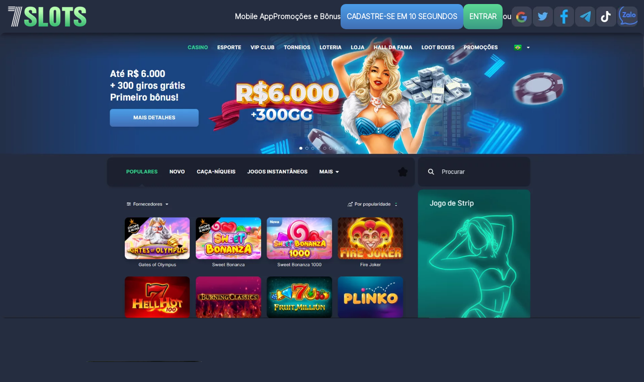

--- FILE ---
content_type: text/html; charset=UTF-8
request_url: https://7-slots.com/promocoes/
body_size: 55698
content:
<!DOCTYPE html>
<html>
<head>
<meta charset="UTF-8">
<title>7 Slots: Promoções e Bônus Exclusivos para Maximizar a Diversão</title>

<link href="https://fonts.googleapis.com/css2?family=Inter:wght@300&display=swap" rel="stylesheet">


<link href="https://cdn.jsdelivr.net/npm/bootstrap@5.3.0/dist/css/bootstrap.min.css" rel="stylesheet" integrity="sha384-9ndCyUaIbzAi2FUVXJi0CjmCapSmO7SnpJef0486qhLnuZ2cdeRhO02iuK6FUUVM" crossorigin="anonymous">
<script src="https://cdn.jsdelivr.net/npm/bootstrap@5.3.0/dist/js/bootstrap.bundle.min.js" integrity="sha384-geWF76RCwLtnZ8qwWowPQNguL3RmwHVBC9FhGdlKrxdiJJigb/j/68SIy3Te4Bkz" crossorigin="anonymous"></script>



<meta name="viewport" content="width=device-width, initial-scale=1.0, maximum-scale=1.0, minimum-scale=1.0, viewport-fit=cover">
<link rel="stylesheet" href="https://7-slots.com/wp-content/themes/Bigwin/style.css" type="text/css" />


<meta name='robots' content='index, follow, max-image-preview:large, max-snippet:-1, max-video-preview:-1' />

	<!-- This site is optimized with the Yoast SEO plugin v22.3 - https://yoast.com/wordpress/plugins/seo/ -->
	<meta name="description" content="Descubra as promoções emocionantes e os bônus exclusivos oferecidos pelo 7 Slots. Aproveite ofertas irresistíveis para impulsionar sua experiência de jogo. Explore nosso universo de oportunidades e eleve a adrenalina das slots a um novo patamar. Junte-se a nós e transforme suas apostas em momentos inesquecíveis!" />
	<link rel="canonical" href="https://7-slots.com/promocoes/" />
	<meta property="og:locale" content="pt_BR" />
	<meta property="og:type" content="article" />
	<meta property="og:title" content="7 Slots: Promoções e Bônus Exclusivos para Maximizar a Diversão" />
	<meta property="og:description" content="Descubra as promoções emocionantes e os bônus exclusivos oferecidos pelo 7 Slots. Aproveite ofertas irresistíveis para impulsionar sua experiência de jogo. Explore nosso universo de oportunidades e eleve a adrenalina das slots a um novo patamar. Junte-se a nós e transforme suas apostas em momentos inesquecíveis!" />
	<meta property="og:url" content="https://7-slots.com/promocoes/" />
	<meta property="og:site_name" content="7-slots.com" />
	<meta property="article:modified_time" content="2025-09-21T08:05:58+00:00" />
	<meta property="og:image" content="https://7-slots.com/wp-content/uploads/2023/11/name-7-PhotoRoom.png-PhotoRoom.png" />
	<meta name="twitter:card" content="summary_large_image" />
	<meta name="twitter:label1" content="Est. tempo de leitura" />
	<meta name="twitter:data1" content="4 minutos" />
	<script type="application/ld+json" class="yoast-schema-graph">{"@context":"https://schema.org","@graph":[{"@type":"WebPage","@id":"https://7-slots.com/promocoes/","url":"https://7-slots.com/promocoes/","name":"7 Slots: Promoções e Bônus Exclusivos para Maximizar a Diversão","isPartOf":{"@id":"https://7-slots.com/#website"},"primaryImageOfPage":{"@id":"https://7-slots.com/promocoes/#primaryimage"},"image":{"@id":"https://7-slots.com/promocoes/#primaryimage"},"thumbnailUrl":"https://7-slots.com/wp-content/uploads/2023/11/name-7-PhotoRoom.png-PhotoRoom.png","datePublished":"2024-01-19T15:22:56+00:00","dateModified":"2025-09-21T08:05:58+00:00","description":"Descubra as promoções emocionantes e os bônus exclusivos oferecidos pelo 7 Slots. Aproveite ofertas irresistíveis para impulsionar sua experiência de jogo. Explore nosso universo de oportunidades e eleve a adrenalina das slots a um novo patamar. Junte-se a nós e transforme suas apostas em momentos inesquecíveis!","breadcrumb":{"@id":"https://7-slots.com/promocoes/#breadcrumb"},"inLanguage":"pt-BR","potentialAction":[{"@type":"ReadAction","target":["https://7-slots.com/promocoes/"]}]},{"@type":"ImageObject","inLanguage":"pt-BR","@id":"https://7-slots.com/promocoes/#primaryimage","url":"https://7-slots.com/wp-content/uploads/2023/11/name-7-PhotoRoom.png-PhotoRoom.png","contentUrl":"https://7-slots.com/wp-content/uploads/2023/11/name-7-PhotoRoom.png-PhotoRoom.png","width":285,"height":600,"caption":"mobile"},{"@type":"BreadcrumbList","@id":"https://7-slots.com/promocoes/#breadcrumb","itemListElement":[{"@type":"ListItem","position":1,"name":"Home","item":"https://7-slots.com/"},{"@type":"ListItem","position":2,"name":"Promoções e Bônus no 7 Slots"}]},{"@type":"WebSite","@id":"https://7-slots.com/#website","url":"https://7-slots.com/","name":"7-slots.com","description":"","publisher":{"@id":"https://7-slots.com/#organization"},"potentialAction":[{"@type":"SearchAction","target":{"@type":"EntryPoint","urlTemplate":"https://7-slots.com/?s={search_term_string}"},"query-input":"required name=search_term_string"}],"inLanguage":"pt-BR"},{"@type":"Organization","@id":"https://7-slots.com/#organization","name":"7-slots.com","url":"https://7-slots.com/","logo":{"@type":"ImageObject","inLanguage":"pt-BR","@id":"https://7-slots.com/#/schema/logo/image/","url":"https://7-slots.com/wp-content/uploads/2024/02/1.1.png","contentUrl":"https://7-slots.com/wp-content/uploads/2024/02/1.1.png","width":166,"height":65,"caption":"7-slots.com"},"image":{"@id":"https://7-slots.com/#/schema/logo/image/"}}]}</script>
	<!-- / Yoast SEO plugin. -->


<script type="text/javascript">
window._wpemojiSettings = {"baseUrl":"https:\/\/s.w.org\/images\/core\/emoji\/14.0.0\/72x72\/","ext":".png","svgUrl":"https:\/\/s.w.org\/images\/core\/emoji\/14.0.0\/svg\/","svgExt":".svg","source":{"concatemoji":"https:\/\/7-slots.com\/wp-includes\/js\/wp-emoji-release.min.js?ver=6.3.5"}};
/*! This file is auto-generated */
!function(i,n){var o,s,e;function c(e){try{var t={supportTests:e,timestamp:(new Date).valueOf()};sessionStorage.setItem(o,JSON.stringify(t))}catch(e){}}function p(e,t,n){e.clearRect(0,0,e.canvas.width,e.canvas.height),e.fillText(t,0,0);var t=new Uint32Array(e.getImageData(0,0,e.canvas.width,e.canvas.height).data),r=(e.clearRect(0,0,e.canvas.width,e.canvas.height),e.fillText(n,0,0),new Uint32Array(e.getImageData(0,0,e.canvas.width,e.canvas.height).data));return t.every(function(e,t){return e===r[t]})}function u(e,t,n){switch(t){case"flag":return n(e,"\ud83c\udff3\ufe0f\u200d\u26a7\ufe0f","\ud83c\udff3\ufe0f\u200b\u26a7\ufe0f")?!1:!n(e,"\ud83c\uddfa\ud83c\uddf3","\ud83c\uddfa\u200b\ud83c\uddf3")&&!n(e,"\ud83c\udff4\udb40\udc67\udb40\udc62\udb40\udc65\udb40\udc6e\udb40\udc67\udb40\udc7f","\ud83c\udff4\u200b\udb40\udc67\u200b\udb40\udc62\u200b\udb40\udc65\u200b\udb40\udc6e\u200b\udb40\udc67\u200b\udb40\udc7f");case"emoji":return!n(e,"\ud83e\udef1\ud83c\udffb\u200d\ud83e\udef2\ud83c\udfff","\ud83e\udef1\ud83c\udffb\u200b\ud83e\udef2\ud83c\udfff")}return!1}function f(e,t,n){var r="undefined"!=typeof WorkerGlobalScope&&self instanceof WorkerGlobalScope?new OffscreenCanvas(300,150):i.createElement("canvas"),a=r.getContext("2d",{willReadFrequently:!0}),o=(a.textBaseline="top",a.font="600 32px Arial",{});return e.forEach(function(e){o[e]=t(a,e,n)}),o}function t(e){var t=i.createElement("script");t.src=e,t.defer=!0,i.head.appendChild(t)}"undefined"!=typeof Promise&&(o="wpEmojiSettingsSupports",s=["flag","emoji"],n.supports={everything:!0,everythingExceptFlag:!0},e=new Promise(function(e){i.addEventListener("DOMContentLoaded",e,{once:!0})}),new Promise(function(t){var n=function(){try{var e=JSON.parse(sessionStorage.getItem(o));if("object"==typeof e&&"number"==typeof e.timestamp&&(new Date).valueOf()<e.timestamp+604800&&"object"==typeof e.supportTests)return e.supportTests}catch(e){}return null}();if(!n){if("undefined"!=typeof Worker&&"undefined"!=typeof OffscreenCanvas&&"undefined"!=typeof URL&&URL.createObjectURL&&"undefined"!=typeof Blob)try{var e="postMessage("+f.toString()+"("+[JSON.stringify(s),u.toString(),p.toString()].join(",")+"));",r=new Blob([e],{type:"text/javascript"}),a=new Worker(URL.createObjectURL(r),{name:"wpTestEmojiSupports"});return void(a.onmessage=function(e){c(n=e.data),a.terminate(),t(n)})}catch(e){}c(n=f(s,u,p))}t(n)}).then(function(e){for(var t in e)n.supports[t]=e[t],n.supports.everything=n.supports.everything&&n.supports[t],"flag"!==t&&(n.supports.everythingExceptFlag=n.supports.everythingExceptFlag&&n.supports[t]);n.supports.everythingExceptFlag=n.supports.everythingExceptFlag&&!n.supports.flag,n.DOMReady=!1,n.readyCallback=function(){n.DOMReady=!0}}).then(function(){return e}).then(function(){var e;n.supports.everything||(n.readyCallback(),(e=n.source||{}).concatemoji?t(e.concatemoji):e.wpemoji&&e.twemoji&&(t(e.twemoji),t(e.wpemoji)))}))}((window,document),window._wpemojiSettings);
</script>
<style type="text/css">
img.wp-smiley,
img.emoji {
	display: inline !important;
	border: none !important;
	box-shadow: none !important;
	height: 1em !important;
	width: 1em !important;
	margin: 0 0.07em !important;
	vertical-align: -0.1em !important;
	background: none !important;
	padding: 0 !important;
}
</style>
	<link rel='stylesheet' id='wp-block-library-css' href='https://7-slots.com/wp-includes/css/dist/block-library/style.min.css?ver=6.3.5' type='text/css' media='all' />
<style id='global-styles-inline-css' type='text/css'>
body{--wp--preset--color--black: #000000;--wp--preset--color--cyan-bluish-gray: #abb8c3;--wp--preset--color--white: #ffffff;--wp--preset--color--pale-pink: #f78da7;--wp--preset--color--vivid-red: #cf2e2e;--wp--preset--color--luminous-vivid-orange: #ff6900;--wp--preset--color--luminous-vivid-amber: #fcb900;--wp--preset--color--light-green-cyan: #7bdcb5;--wp--preset--color--vivid-green-cyan: #00d084;--wp--preset--color--pale-cyan-blue: #8ed1fc;--wp--preset--color--vivid-cyan-blue: #0693e3;--wp--preset--color--vivid-purple: #9b51e0;--wp--preset--gradient--vivid-cyan-blue-to-vivid-purple: linear-gradient(135deg,rgba(6,147,227,1) 0%,rgb(155,81,224) 100%);--wp--preset--gradient--light-green-cyan-to-vivid-green-cyan: linear-gradient(135deg,rgb(122,220,180) 0%,rgb(0,208,130) 100%);--wp--preset--gradient--luminous-vivid-amber-to-luminous-vivid-orange: linear-gradient(135deg,rgba(252,185,0,1) 0%,rgba(255,105,0,1) 100%);--wp--preset--gradient--luminous-vivid-orange-to-vivid-red: linear-gradient(135deg,rgba(255,105,0,1) 0%,rgb(207,46,46) 100%);--wp--preset--gradient--very-light-gray-to-cyan-bluish-gray: linear-gradient(135deg,rgb(238,238,238) 0%,rgb(169,184,195) 100%);--wp--preset--gradient--cool-to-warm-spectrum: linear-gradient(135deg,rgb(74,234,220) 0%,rgb(151,120,209) 20%,rgb(207,42,186) 40%,rgb(238,44,130) 60%,rgb(251,105,98) 80%,rgb(254,248,76) 100%);--wp--preset--gradient--blush-light-purple: linear-gradient(135deg,rgb(255,206,236) 0%,rgb(152,150,240) 100%);--wp--preset--gradient--blush-bordeaux: linear-gradient(135deg,rgb(254,205,165) 0%,rgb(254,45,45) 50%,rgb(107,0,62) 100%);--wp--preset--gradient--luminous-dusk: linear-gradient(135deg,rgb(255,203,112) 0%,rgb(199,81,192) 50%,rgb(65,88,208) 100%);--wp--preset--gradient--pale-ocean: linear-gradient(135deg,rgb(255,245,203) 0%,rgb(182,227,212) 50%,rgb(51,167,181) 100%);--wp--preset--gradient--electric-grass: linear-gradient(135deg,rgb(202,248,128) 0%,rgb(113,206,126) 100%);--wp--preset--gradient--midnight: linear-gradient(135deg,rgb(2,3,129) 0%,rgb(40,116,252) 100%);--wp--preset--font-size--small: 13px;--wp--preset--font-size--medium: 20px;--wp--preset--font-size--large: 36px;--wp--preset--font-size--x-large: 42px;--wp--preset--spacing--20: 0.44rem;--wp--preset--spacing--30: 0.67rem;--wp--preset--spacing--40: 1rem;--wp--preset--spacing--50: 1.5rem;--wp--preset--spacing--60: 2.25rem;--wp--preset--spacing--70: 3.38rem;--wp--preset--spacing--80: 5.06rem;--wp--preset--shadow--natural: 6px 6px 9px rgba(0, 0, 0, 0.2);--wp--preset--shadow--deep: 12px 12px 50px rgba(0, 0, 0, 0.4);--wp--preset--shadow--sharp: 6px 6px 0px rgba(0, 0, 0, 0.2);--wp--preset--shadow--outlined: 6px 6px 0px -3px rgba(255, 255, 255, 1), 6px 6px rgba(0, 0, 0, 1);--wp--preset--shadow--crisp: 6px 6px 0px rgba(0, 0, 0, 1);}body { margin: 0; }.wp-site-blocks > .alignleft { float: left; margin-right: 2em; }.wp-site-blocks > .alignright { float: right; margin-left: 2em; }.wp-site-blocks > .aligncenter { justify-content: center; margin-left: auto; margin-right: auto; }:where(.is-layout-flex){gap: 0.5em;}:where(.is-layout-grid){gap: 0.5em;}body .is-layout-flow > .alignleft{float: left;margin-inline-start: 0;margin-inline-end: 2em;}body .is-layout-flow > .alignright{float: right;margin-inline-start: 2em;margin-inline-end: 0;}body .is-layout-flow > .aligncenter{margin-left: auto !important;margin-right: auto !important;}body .is-layout-constrained > .alignleft{float: left;margin-inline-start: 0;margin-inline-end: 2em;}body .is-layout-constrained > .alignright{float: right;margin-inline-start: 2em;margin-inline-end: 0;}body .is-layout-constrained > .aligncenter{margin-left: auto !important;margin-right: auto !important;}body .is-layout-constrained > :where(:not(.alignleft):not(.alignright):not(.alignfull)){max-width: var(--wp--style--global--content-size);margin-left: auto !important;margin-right: auto !important;}body .is-layout-constrained > .alignwide{max-width: var(--wp--style--global--wide-size);}body .is-layout-flex{display: flex;}body .is-layout-flex{flex-wrap: wrap;align-items: center;}body .is-layout-flex > *{margin: 0;}body .is-layout-grid{display: grid;}body .is-layout-grid > *{margin: 0;}body{padding-top: 0px;padding-right: 0px;padding-bottom: 0px;padding-left: 0px;}a:where(:not(.wp-element-button)){text-decoration: underline;}.wp-element-button, .wp-block-button__link{background-color: #32373c;border-width: 0;color: #fff;font-family: inherit;font-size: inherit;line-height: inherit;padding: calc(0.667em + 2px) calc(1.333em + 2px);text-decoration: none;}.has-black-color{color: var(--wp--preset--color--black) !important;}.has-cyan-bluish-gray-color{color: var(--wp--preset--color--cyan-bluish-gray) !important;}.has-white-color{color: var(--wp--preset--color--white) !important;}.has-pale-pink-color{color: var(--wp--preset--color--pale-pink) !important;}.has-vivid-red-color{color: var(--wp--preset--color--vivid-red) !important;}.has-luminous-vivid-orange-color{color: var(--wp--preset--color--luminous-vivid-orange) !important;}.has-luminous-vivid-amber-color{color: var(--wp--preset--color--luminous-vivid-amber) !important;}.has-light-green-cyan-color{color: var(--wp--preset--color--light-green-cyan) !important;}.has-vivid-green-cyan-color{color: var(--wp--preset--color--vivid-green-cyan) !important;}.has-pale-cyan-blue-color{color: var(--wp--preset--color--pale-cyan-blue) !important;}.has-vivid-cyan-blue-color{color: var(--wp--preset--color--vivid-cyan-blue) !important;}.has-vivid-purple-color{color: var(--wp--preset--color--vivid-purple) !important;}.has-black-background-color{background-color: var(--wp--preset--color--black) !important;}.has-cyan-bluish-gray-background-color{background-color: var(--wp--preset--color--cyan-bluish-gray) !important;}.has-white-background-color{background-color: var(--wp--preset--color--white) !important;}.has-pale-pink-background-color{background-color: var(--wp--preset--color--pale-pink) !important;}.has-vivid-red-background-color{background-color: var(--wp--preset--color--vivid-red) !important;}.has-luminous-vivid-orange-background-color{background-color: var(--wp--preset--color--luminous-vivid-orange) !important;}.has-luminous-vivid-amber-background-color{background-color: var(--wp--preset--color--luminous-vivid-amber) !important;}.has-light-green-cyan-background-color{background-color: var(--wp--preset--color--light-green-cyan) !important;}.has-vivid-green-cyan-background-color{background-color: var(--wp--preset--color--vivid-green-cyan) !important;}.has-pale-cyan-blue-background-color{background-color: var(--wp--preset--color--pale-cyan-blue) !important;}.has-vivid-cyan-blue-background-color{background-color: var(--wp--preset--color--vivid-cyan-blue) !important;}.has-vivid-purple-background-color{background-color: var(--wp--preset--color--vivid-purple) !important;}.has-black-border-color{border-color: var(--wp--preset--color--black) !important;}.has-cyan-bluish-gray-border-color{border-color: var(--wp--preset--color--cyan-bluish-gray) !important;}.has-white-border-color{border-color: var(--wp--preset--color--white) !important;}.has-pale-pink-border-color{border-color: var(--wp--preset--color--pale-pink) !important;}.has-vivid-red-border-color{border-color: var(--wp--preset--color--vivid-red) !important;}.has-luminous-vivid-orange-border-color{border-color: var(--wp--preset--color--luminous-vivid-orange) !important;}.has-luminous-vivid-amber-border-color{border-color: var(--wp--preset--color--luminous-vivid-amber) !important;}.has-light-green-cyan-border-color{border-color: var(--wp--preset--color--light-green-cyan) !important;}.has-vivid-green-cyan-border-color{border-color: var(--wp--preset--color--vivid-green-cyan) !important;}.has-pale-cyan-blue-border-color{border-color: var(--wp--preset--color--pale-cyan-blue) !important;}.has-vivid-cyan-blue-border-color{border-color: var(--wp--preset--color--vivid-cyan-blue) !important;}.has-vivid-purple-border-color{border-color: var(--wp--preset--color--vivid-purple) !important;}.has-vivid-cyan-blue-to-vivid-purple-gradient-background{background: var(--wp--preset--gradient--vivid-cyan-blue-to-vivid-purple) !important;}.has-light-green-cyan-to-vivid-green-cyan-gradient-background{background: var(--wp--preset--gradient--light-green-cyan-to-vivid-green-cyan) !important;}.has-luminous-vivid-amber-to-luminous-vivid-orange-gradient-background{background: var(--wp--preset--gradient--luminous-vivid-amber-to-luminous-vivid-orange) !important;}.has-luminous-vivid-orange-to-vivid-red-gradient-background{background: var(--wp--preset--gradient--luminous-vivid-orange-to-vivid-red) !important;}.has-very-light-gray-to-cyan-bluish-gray-gradient-background{background: var(--wp--preset--gradient--very-light-gray-to-cyan-bluish-gray) !important;}.has-cool-to-warm-spectrum-gradient-background{background: var(--wp--preset--gradient--cool-to-warm-spectrum) !important;}.has-blush-light-purple-gradient-background{background: var(--wp--preset--gradient--blush-light-purple) !important;}.has-blush-bordeaux-gradient-background{background: var(--wp--preset--gradient--blush-bordeaux) !important;}.has-luminous-dusk-gradient-background{background: var(--wp--preset--gradient--luminous-dusk) !important;}.has-pale-ocean-gradient-background{background: var(--wp--preset--gradient--pale-ocean) !important;}.has-electric-grass-gradient-background{background: var(--wp--preset--gradient--electric-grass) !important;}.has-midnight-gradient-background{background: var(--wp--preset--gradient--midnight) !important;}.has-small-font-size{font-size: var(--wp--preset--font-size--small) !important;}.has-medium-font-size{font-size: var(--wp--preset--font-size--medium) !important;}.has-large-font-size{font-size: var(--wp--preset--font-size--large) !important;}.has-x-large-font-size{font-size: var(--wp--preset--font-size--x-large) !important;}
.wp-block-navigation a:where(:not(.wp-element-button)){color: inherit;}
:where(.wp-block-post-template.is-layout-flex){gap: 1.25em;}:where(.wp-block-post-template.is-layout-grid){gap: 1.25em;}
:where(.wp-block-columns.is-layout-flex){gap: 2em;}:where(.wp-block-columns.is-layout-grid){gap: 2em;}
.wp-block-pullquote{font-size: 1.5em;line-height: 1.6;}
</style>
<link rel='stylesheet' id='theme-style-css' href='https://7-slots.com/wp-content/themes/Bigwin/style.css?ver=1726563684' type='text/css' media='all' />
<link rel="EditURI" type="application/rsd+xml" title="RSD" href="https://7-slots.com/xmlrpc.php?rsd" />
<link rel="alternate" type="application/json+oembed" href="https://7-slots.com/wp-json/oembed/1.0/embed?url=https%3A%2F%2F7-slots.com%2Fpromocoes%2F" />
<link rel="alternate" type="text/xml+oembed" href="https://7-slots.com/wp-json/oembed/1.0/embed?url=https%3A%2F%2F7-slots.com%2Fpromocoes%2F&#038;format=xml" />


<!-- This site is optimized with the Schema plugin v1.7.9.6 - https://schema.press -->
<script type="application/ld+json">{"@context":"https:\/\/schema.org\/","@type":"Article","mainEntityOfPage":{"@type":"WebPage","@id":"https:\/\/7-slots.com\/promocoes\/"},"url":"https:\/\/7-slots.com\/promocoes\/","headline":"Promoções e Bônus no 7 Slots","datePublished":"2024-01-19T15:22:56+00:00","dateModified":"2025-09-21T09:05:58+01:00","publisher":{"@type":"Organization","@id":"https:\/\/7-slots.com\/#organization","name":"7-slots.com","logo":{"@type":"ImageObject","url":"https:\/\/7-slots.com\/wp-content\/uploads\/2024\/02\/1.1.png","width":600,"height":60}},"image":{"@type":"ImageObject","url":"https:\/\/7-slots.com\/wp-content\/uploads\/2023\/11\/name-7-PhotoRoom.png-PhotoRoom.png","width":696,"height":"579"},"description":"As cortinas se abrem para revelar um palco de incentivos generosos no 7Slots Casino. Os bônus de boas-vindas, assim como a Lampionsbet, capturam os holofotes, onde novos jogadores podem receber um aumento significativo em seus fundos iniciais. Para os aficionados por rodadas grátis, as promoções periódicas são um verdadeiro","author":{"@type":"Person","name":"7-slots.com","url":"https:\/\/7-slots.com\/author\/sol_casino20\/","image":{"@type":"ImageObject","url":"https:\/\/secure.gravatar.com\/avatar\/a257b5ca3c450393a8854b06ca0547ed?s=96&d=mm&r=g","height":96,"width":96},"sameAs":["https:\/\/7-slots.com"]}}</script>

<style id="uagb-style-conditional-extension">@media (min-width: 1025px){body .uag-hide-desktop.uagb-google-map__wrap,body .uag-hide-desktop{display:none !important}}@media (min-width: 768px) and (max-width: 1024px){body .uag-hide-tab.uagb-google-map__wrap,body .uag-hide-tab{display:none !important}}@media (max-width: 767px){body .uag-hide-mob.uagb-google-map__wrap,body .uag-hide-mob{display:none !important}}</style><style id="uagb-style-frontend-262">.uag-blocks-common-selector{z-index:var(--z-index-desktop) !important}@media (max-width: 976px){.uag-blocks-common-selector{z-index:var(--z-index-tablet) !important}}@media (max-width: 767px){.uag-blocks-common-selector{z-index:var(--z-index-mobile) !important}}
</style><link rel="icon" href="https://7-slots.com/wp-content/uploads/2023/11/cropped-name8-32x32.png" sizes="32x32" />
<link rel="icon" href="https://7-slots.com/wp-content/uploads/2023/11/cropped-name8-192x192.png" sizes="192x192" />
<link rel="apple-touch-icon" href="https://7-slots.com/wp-content/uploads/2023/11/cropped-name8-180x180.png" />
<meta name="msapplication-TileImage" content="https://7-slots.com/wp-content/uploads/2023/11/cropped-name8-270x270.png" />
		<style type="text/css" id="wp-custom-css">
			p a,
footer ul li a {
color:#1183ff !important;
}
.button_1 a.wp-block-button__link,
.button_2 a.wp-block-button__link {
border: none !important;
	border-radius: 10px;  
background: linear-gradient(rgb(92, 217, 149), rgb(58, 155, 132)); !important;
}

.button_1 a.wp-block-button__link:hover,
.button_2 a.wp-block-button__link:hover {
background: linear-gradient(rgb(58, 155, 132), rgb(92, 217, 149)); !important;
}
.headerbanner {
	padding-top:65px;
}
@media (max-width:784px){
	.headerbanner {
	padding-top:115px;
}
}		</style>
		
<script src="https://ajax.googleapis.com/ajax/libs/jquery/3.7.0/jquery.min.js"></script>
<link rel="stylesheet" href="https://7-slots.com/wp-content/themes/Bigwin/assets/owlcarousel/owl.carousel.min.css">
<link rel="stylesheet" href="https://7-slots.com/wp-content/themes/Bigwin/assets/owlcarousel/owl.theme.default.min.css">


</head>

<body>

<div class="wrap headerwrap" style="" >
	<div class="container" style="max-width:  /*1200px;*/ 100% !important; color: #FFFFFF;">
<header class="d-flex flex-wrap align-items-center py-3 mb-4 header-site" style="margin-bottom: 0px !important; padding: 0px !important; border: none !important;">

		
			<div class="menu_logo" ><a href="https://7-slots.com/" class="custom-logo-link" rel="home"><img width="166" height="65" src="https://7-slots.com/wp-content/webp-express/webp-images/doc-root/wp-content/uploads/2024/02/1.1.png.webp" class="custom-logo" alt="7-slots.com" decoding="async" /></a></div>
			
			<!--<div class="menu_navbar" ><div class="menu-primary-container"><ul id="menu-primary" class="menu"><li id="menu-item-19" class="menu-item menu-item-type-post_type menu-item-object-page menu-item-19"><a href="https://7-slots.com/?page_id=2">Home</a></li>
<li id="menu-item-280" class="menu-item menu-item-type-post_type menu-item-object-page current-menu-item page_item page-item-262 current_page_item menu-item-280"><a href="https://7-slots.com/promocoes/" aria-current="page">Promoções e Bônus</a></li>
<li id="menu-item-281" class="menu-item menu-item-type-post_type menu-item-object-page menu-item-281"><a href="https://7-slots.com/app/">Mobile App</a></li>
</ul></div></div>--> 
	

	
	
	
			<div class="head_r" >
				
			<div class="btn_red_2">
<a href="https://7-slots.com/app/" style="color:#ffff" >Mobile App</a>		
				</div>
	<div class="btn_red_2">
<a href="https://7-slots.com/promocoes/" style="color:#ffff" >Promoções e Bônus</a>		
				</div>
				
				
				<div class="btn_red hide_header_item_1">
				<a href="https://sbtm.pro/dh79YT3j?sub_id_2=7-slots.com&sub_id_3={sub3}&sub_id_4={sub4}&sub_id_5={sub5}" style="color:#FFFFFF;padding:0 12px 0;" >CADASTRE-SE EM 10 SEGUNDOS</a></div>
				<div class="btn_red_1 hide_header_item_1">
								<a href="https://sbtm.pro/dh79YT3j?sub_id_2=7-slots.com&sub_id_3={sub3}&sub_id_4={sub4}&sub_id_5={sub5}" style="color:#FFFFFF;padding:0 12px 0;" >ENTRAR</a></div>
				<div class="flag_wrap hide_header_item">
					<span class="socialText___V0OZ9">ou</span>
					</div>
				<div class="flag_wrap hide_header_item">
					<a href="https://sbtm.pro/dh79YT3j?sub_id_2=7-slots.com&sub_id_3={sub3}&sub_id_4={sub4}&sub_id_5={sub5}">
					<img src="https://7-slots.com/wp-content/webp-express/webp-images/doc-root/wp-content/uploads/2023/11/1.png.webp" alt="" width="42" height="42"/>
                    </a>
				</div>
				<div class="flag_wrap hide_header_item">
					<a href="https://sbtm.pro/dh79YT3j?sub_id_2=7-slots.com&sub_id_3={sub3}&sub_id_4={sub4}&sub_id_5={sub5}">
					<img src="https://7-slots.com/wp-content/webp-express/webp-images/doc-root/wp-content/uploads/2023/11/2.png.webp" alt="" width="42" height="42"/>
                    </a>
				</div>
				<div class="flag_wrap hide_header_item">
					<a href="https://sbtm.pro/dh79YT3j?sub_id_2=7-slots.com&sub_id_3={sub3}&sub_id_4={sub4}&sub_id_5={sub5}">
					<img src="https://7-slots.com/wp-content/webp-express/webp-images/doc-root/wp-content/uploads/2023/11/3.png.webp" alt="s" width="42" height="42"/>
                    </a>
				</div>
								<div class="flag_wrap hide_header_item">
					<a href="https://sbtm.pro/dh79YT3j?sub_id_2=7-slots.com&sub_id_3={sub3}&sub_id_4={sub4}&sub_id_5={sub5}">
					<img src="https://7-slots.com/wp-content/webp-express/webp-images/doc-root/wp-content/uploads/2023/11/4.png.webp" alt="s" width="42" height="42"/>
                    </a>
				</div>
								<div class="flag_wrap hide_header_item">
					<a href="https://sbtm.pro/dh79YT3j?sub_id_2=7-slots.com&sub_id_3={sub3}&sub_id_4={sub4}&sub_id_5={sub5}">
					<img src="https://7-slots.com/wp-content/webp-express/webp-images/doc-root/wp-content/uploads/2023/11/5.png.webp" alt="s" width="42" height="42"/>
                    </a>
				</div>
								<div class="flag_wrap hide_header_item">
					<a href="https://sbtm.pro/dh79YT3j?sub_id_2=7-slots.com&sub_id_3={sub3}&sub_id_4={sub4}&sub_id_5={sub5}>					<img src="https:>
                    </a>
				</div>
								<div class="flag_wrap hide_header_item">
					<a href="https://sbtm.pro/dh79YT3j?sub_id_2=7-slots.com&sub_id_3={sub3}&sub_id_4={sub4}&sub_id_5={sub5}">
					<img src="https://7-slots.com/wp-content/webp-express/webp-images/doc-root/wp-content/uploads/2023/11/7.png.webp" alt="s" width="42" height="42"/>
                    </a>
				</div>
			</div>
			
		</header>

	</div>
	
	
	
</div> <svg xmlns="http://www.w3.org/2000/svg" xmlns:xlink="http://www.w3.org/1999/xlink" style="position: absolute; width: 0; height: 0"><symbol id="icon-Coletar" viewBox="0 0 45 45" fill="none" xmlns="http://www.w3.org/2000/svg"><g filter="url(#filter0_ddi_2404_13668)"><path d="M24.1308 9.47364C24.3602 9.64105 24.5598 9.84698 24.7208 10.0825L28.1767 15.1372C28.3461 15.3851 28.5978 15.563 28.8858 15.6385L34.3506 17.0721C34.7431 17.175 35.1047 17.3738 35.4039 17.6511C35.7031 17.9285 35.9307 18.2759 36.0668 18.663C36.2029 19.0501 36.2435 19.4651 36.1848 19.8718C36.1262 20.2785 35.9702 20.6644 35.7305 20.9958L32.068 26.0581C31.9089 26.278 31.8247 26.5445 31.8279 26.8173L31.8962 32.4117C31.9011 32.8092 31.8129 33.2023 31.639 33.5587C31.4651 33.915 31.2104 34.2245 30.8957 34.4618C30.581 34.6991 30.2153 34.8574 29.8287 34.9237C29.442 34.99 29.0453 34.9625 28.6712 34.8434L23.086 33.0652C22.847 32.989 22.5909 32.9879 22.3514 33.0621L16.4535 34.89C16.0824 35.005 15.69 35.0303 15.3075 34.9637C14.9251 34.8971 14.5634 34.7406 14.2515 34.5066C13.9396 34.2726 13.6861 33.9678 13.5115 33.6165C13.3368 33.2653 13.2458 32.8774 13.2458 32.484V26.7789C13.2459 26.5299 13.1732 26.2865 13.0367 26.0794L9.62991 20.9172C9.41076 20.585 9.27279 20.2048 9.22743 19.8078C9.18207 19.4109 9.23061 19.0087 9.36905 18.6346C9.50748 18.2604 9.73183 17.9251 10.0235 17.6563C10.3152 17.3876 10.6658 17.1931 11.0464 17.089L16.3555 15.6379C16.631 15.5624 16.8725 15.3929 17.0392 15.158L20.6669 10.0467C21.0513 9.505 21.6322 9.14032 22.2818 9.03285C22.9314 8.92539 23.5965 9.08395 24.1308 9.47364ZM26.7863 23.3055C25.8196 24.4151 24.5136 24.9661 22.772 24.9661C21.0143 24.9661 19.6227 24.4013 18.5202 23.2583C18.289 23.0249 17.9765 22.8931 17.6502 22.8916C17.324 22.89 17.0102 23.0188 16.7769 23.25C16.5436 23.4812 16.4095 23.7963 16.4037 24.127C16.3979 24.4578 16.5207 24.7775 16.7457 25.0171C18.3266 26.6563 20.361 27.4828 22.7726 27.4828C25.201 27.4828 27.1902 26.6424 28.6463 24.9699C28.8574 24.7188 28.9628 24.3937 28.9397 24.0646C28.9166 23.7355 28.7669 23.4288 28.5229 23.2105C28.2789 22.9922 27.96 22.8799 27.6351 22.8977C27.3101 22.9154 27.0051 23.0619 26.7856 23.3055H26.7863Z" fill="#98ABD0"></path></g><defs><filter id="filter0_ddi_2404_13668" x="1.22227" y="1.01133" width="42.9773" height="41.9773" filterUnits="userSpaceOnUse" color-interpolation-filters="sRGB"><feFlood flood-opacity="0" result="BackgroundImageFix"></feFlood><feColorMatrix in="SourceAlpha" type="matrix" values="0 0 0 0 0 0 0 0 0 0 0 0 0 0 0 0 0 0 127 0" result="hardAlpha"></feColorMatrix><feOffset></feOffset><feGaussianBlur stdDeviation="3.99433"></feGaussianBlur><feComposite in2="hardAlpha" operator="out"></feComposite><feColorMatrix type="matrix" values="0 0 0 0 1 0 0 0 0 0.498039 0 0 0 0 0.219608 0 0 0 0.01 0"></feColorMatrix><feBlend mode="normal" in2="BackgroundImageFix" result="effect1_dropShadow_2404_13668"></feBlend><feColorMatrix in="SourceAlpha" type="matrix" values="0 0 0 0 0 0 0 0 0 0 0 0 0 0 0 0 0 0 127 0" result="hardAlpha"></feColorMatrix><feOffset></feOffset><feGaussianBlur stdDeviation="1.99717"></feGaussianBlur><feComposite in2="hardAlpha" operator="out"></feComposite><feColorMatrix type="matrix" values="0 0 0 0 1 0 0 0 0 0.498039 0 0 0 0 0.219608 0 0 0 0.01 0"></feColorMatrix><feBlend mode="normal" in2="effect1_dropShadow_2404_13668" result="effect2_dropShadow_2404_13668"></feBlend><feBlend mode="normal" in="SourceGraphic" in2="effect2_dropShadow_2404_13668" result="shape"></feBlend><feColorMatrix in="SourceAlpha" type="matrix" values="0 0 0 0 0 0 0 0 0 0 0 0 0 0 0 0 0 0 127 0" result="hardAlpha"></feColorMatrix><feOffset></feOffset><feGaussianBlur stdDeviation="4.39377"></feGaussianBlur><feComposite in2="hardAlpha" operator="arithmetic" k2="-1" k3="1"></feComposite><feColorMatrix type="matrix" values="0 0 0 0 1 0 0 0 0 0.99555 0 0 0 0 0.568333 0 0 0 0.01 0"></feColorMatrix><feBlend mode="normal" in2="shape" result="effect3_innerShadow_2404_13668"></feBlend></filter></defs></symbol><symbol id="icon-Coletar_active" viewBox="0 0 44 45" fill="none" xmlns="http://www.w3.org/2000/svg"><g filter="url(#filter0_ddi_2404_13541)"><path d="M23.5488 9.47364C23.7782 9.64105 23.9778 9.84698 24.1388 10.0825L27.5946 15.1372C27.7641 15.3851 28.0158 15.563 28.3038 15.6385L33.7686 17.0721C34.1611 17.175 34.5227 17.3738 34.8219 17.6511C35.121 17.9285 35.3486 18.2759 35.4848 18.663C35.6209 19.0501 35.6614 19.4651 35.6028 19.8718C35.5442 20.2785 35.3882 20.6644 35.1485 20.9958L31.486 26.0581C31.3269 26.278 31.2426 26.5445 31.2459 26.8173L31.3142 32.4117C31.319 32.8092 31.2309 33.2023 31.057 33.5587C30.8831 33.915 30.6283 34.2245 30.3137 34.4618C29.999 34.6991 29.6333 34.8574 29.2466 34.9237C28.86 34.99 28.4633 34.9625 28.0891 34.8434L22.5039 33.0652C22.265 32.989 22.0089 32.9879 21.7693 33.0621L15.8715 34.89C15.5004 35.005 15.1079 35.0303 14.7255 34.9637C14.3431 34.8971 13.9814 34.7406 13.6695 34.5066C13.3576 34.2726 13.1041 33.9678 12.9294 33.6165C12.7548 33.2653 12.6638 32.8774 12.6638 32.484V26.7789C12.6639 26.5299 12.5911 26.2865 12.4547 26.0794L9.04788 20.9172C8.82873 20.585 8.69076 20.2048 8.6454 19.8078C8.60003 19.4109 8.64858 19.0087 8.78702 18.6346C8.92545 18.2604 9.1498 17.9251 9.44148 17.6563C9.73316 17.3876 10.0838 17.1931 10.4643 17.089L15.7734 15.6379C16.049 15.5624 16.2905 15.3929 16.4571 15.158L20.0849 10.0467C20.4692 9.505 21.0501 9.14032 21.6997 9.03285C22.3494 8.92539 23.0145 9.08395 23.5488 9.47364ZM26.2042 23.3055C25.2376 24.4151 23.9316 24.9661 22.19 24.9661C20.4323 24.9661 19.0407 24.4013 17.9381 23.2583C17.707 23.0249 17.3945 22.8931 17.0682 22.8916C16.7419 22.89 16.4282 23.0188 16.1949 23.25C15.9616 23.4812 15.8275 23.7963 15.8217 24.127C15.8158 24.4578 15.9387 24.7775 16.1637 25.0171C17.7446 26.6563 19.779 27.4828 22.1906 27.4828C24.619 27.4828 26.6081 26.6424 28.0643 24.9699C28.2754 24.7188 28.3807 24.3937 28.3577 24.0646C28.3346 23.7355 28.1849 23.4288 27.9409 23.2105C27.6968 22.9922 27.378 22.8799 27.0531 22.8977C26.7281 22.9154 26.4231 23.0619 26.2036 23.3055H26.2042Z" fill="white"></path></g><defs><filter id="filter0_ddi_2404_13541" x="0.640236" y="1.01133" width="42.9773" height="41.9773" filterUnits="userSpaceOnUse" color-interpolation-filters="sRGB"><feFlood flood-opacity="0" result="BackgroundImageFix"></feFlood><feColorMatrix in="SourceAlpha" type="matrix" values="0 0 0 0 0 0 0 0 0 0 0 0 0 0 0 0 0 0 127 0" result="hardAlpha"></feColorMatrix><feOffset></feOffset><feGaussianBlur stdDeviation="3.99433"></feGaussianBlur><feComposite in2="hardAlpha" operator="out"></feComposite><feColorMatrix type="matrix" values="0 0 0 0 1 0 0 0 0 0.498039 0 0 0 0 0.219608 0 0 0 0.01 0"></feColorMatrix><feBlend mode="normal" in2="BackgroundImageFix" result="effect1_dropShadow_2404_13541"></feBlend><feColorMatrix in="SourceAlpha" type="matrix" values="0 0 0 0 0 0 0 0 0 0 0 0 0 0 0 0 0 0 127 0" result="hardAlpha"></feColorMatrix><feOffset></feOffset><feGaussianBlur stdDeviation="1.99717"></feGaussianBlur><feComposite in2="hardAlpha" operator="out"></feComposite><feColorMatrix type="matrix" values="0 0 0 0 1 0 0 0 0 0.498039 0 0 0 0 0.219608 0 0 0 0.01 0"></feColorMatrix><feBlend mode="normal" in2="effect1_dropShadow_2404_13541" result="effect2_dropShadow_2404_13541"></feBlend><feBlend mode="normal" in="SourceGraphic" in2="effect2_dropShadow_2404_13541" result="shape"></feBlend><feColorMatrix in="SourceAlpha" type="matrix" values="0 0 0 0 0 0 0 0 0 0 0 0 0 0 0 0 0 0 127 0" result="hardAlpha"></feColorMatrix><feOffset></feOffset><feGaussianBlur stdDeviation="4.39377"></feGaussianBlur><feComposite in2="hardAlpha" operator="arithmetic" k2="-1" k3="1"></feComposite><feColorMatrix type="matrix" values="0 0 0 0 1 0 0 0 0 0.99555 0 0 0 0 0.568333 0 0 0 0.01 0"></feColorMatrix><feBlend mode="normal" in2="shape" result="effect3_innerShadow_2404_13541"></feBlend></filter></defs></symbol><symbol id="icon-fish" viewBox="0 0 45 45" fill="none" xmlns="http://www.w3.org/2000/svg"><path d="M20.5835 31.4117C20.5835 30.7002 20.5694 29.9884 20.5905 29.2775C20.5986 29.0127 20.49 28.8865 20.2774 28.7503C19.1308 28.016 16.227 25.8053 14.5524 24.0941C13.9898 23.5824 13.5184 23.5056 12.9347 24.0041C12.1337 24.6879 9.15955 27.4552 8.34183 27.8268C8.07731 27.9468 7.23813 27.7826 7.52311 26.7331C7.794 25.7357 8.78707 23.2105 8.80819 22.9104C8.83367 22.5524 7.51271 18.1019 7.55965 17.852C7.62737 17.4919 7.91336 17.2875 8.25735 17.4065C8.68045 17.5529 12.4874 20.8758 13.0004 21.2797C13.5683 21.7271 14.0307 21.7149 14.5165 21.1943C17.4494 18.0508 20.1869 16.5341 20.444 16.3195C20.5356 16.243 20.5768 16.0656 20.5775 15.9337C20.5869 14.5483 20.5825 13.1625 20.5842 11.777C20.5842 11.6402 20.5815 11.5001 20.6086 11.3672C20.7039 10.9039 20.9989 10.7117 21.4421 10.897C21.8331 11.0602 22.2099 11.2838 22.5468 11.5393C23.2603 12.0797 23.9587 12.6419 24.6356 13.2258C25.3483 13.8407 26.0199 14.5021 26.7303 15.1197C26.8959 15.2637 27.1397 15.3716 27.3593 15.3966C32.6686 15.3966 37.9545 20.1075 37.9545 22.6335C37.9545 24.5906 34.6386 29.8773 27.2644 29.8773C27.0938 29.8911 26.9063 29.995 26.7729 30.1094C25.9126 30.8466 25.0707 31.605 24.2111 32.3428C23.5922 32.874 22.9609 33.392 22.3222 33.9004C22.1174 34.0633 21.881 34.1958 21.6419 34.3073C21.0006 34.6067 20.5956 34.358 20.5855 33.6591C20.5751 32.91 20.5835 32.1608 20.5835 31.4117ZM32.6881 21.0011C31.7379 20.9964 31.0496 21.6605 31.0432 22.5886C31.0362 23.5827 31.7007 24.2662 32.674 24.2659C33.6365 24.2655 34.2886 23.6035 34.295 22.6206C34.3014 21.6829 33.6295 21.0057 32.6881 21.0011Z" fill="#98ABD0"></path></symbol><symbol id="icon-fish_active" viewBox="0 0 44 45" fill="none" xmlns="http://www.w3.org/2000/svg"><path d="M20.0015 31.4117C20.0015 30.7002 19.9874 29.9884 20.0085 29.2775C20.0166 29.0127 19.9079 28.8865 19.6954 28.7503C18.5488 28.016 15.645 25.8053 13.9703 24.0941C13.4077 23.5824 12.9364 23.5056 12.3527 24.0041C11.5517 24.6879 8.57752 27.4552 7.7598 27.8268C7.49527 27.9468 6.6561 27.7826 6.94108 26.7331C7.21197 25.7357 8.20504 23.2105 8.22616 22.9104C8.25164 22.5524 6.93068 18.1019 6.97762 17.852C7.04534 17.4919 7.33133 17.2875 7.67531 17.4065C8.09842 17.5529 11.9054 20.8758 12.4184 21.2797C12.9863 21.7271 13.4486 21.7149 13.9344 21.1943C16.8674 18.0508 19.6049 16.5341 19.862 16.3195C19.9535 16.243 19.9948 16.0656 19.9954 15.9337C20.0048 14.5483 20.0005 13.1625 20.0021 11.777C20.0021 11.6402 19.9995 11.5001 20.0266 11.3672C20.1218 10.9039 20.4169 10.7117 20.8601 10.897C21.251 11.0602 21.6279 11.2838 21.9648 11.5393C22.6783 12.0797 23.3766 12.6419 24.0535 13.2258C24.7663 13.8407 25.4379 14.5021 26.1483 15.1197C26.3139 15.2637 26.5577 15.3716 26.7773 15.3966C32.0866 15.3966 37.3724 20.1075 37.3724 22.6335C37.3724 24.5906 34.0566 29.8773 26.6824 29.8773C26.5117 29.8911 26.3243 29.995 26.1909 30.1094C25.3306 30.8466 24.4887 31.605 23.6291 32.3428C23.0102 32.874 22.3789 33.392 21.7402 33.9004C21.5353 34.0633 21.299 34.1958 21.0599 34.3073C20.4185 34.6067 20.0135 34.358 20.0035 33.6591C19.9931 32.91 20.0015 32.1608 20.0015 31.4117ZM32.106 21.0011C31.1559 20.9964 30.4676 21.6605 30.4612 22.5886C30.4542 23.5827 31.1187 24.2662 32.0919 24.2659C33.0545 24.2655 33.7066 23.6035 33.713 22.6206C33.7193 21.6829 33.0475 21.0057 32.106 21.0011Z" fill="white"></path></symbol><symbol id="icon-18_icon" xmlns="http://www.w3.org/2000/svg" xmlns:xlink="http://www.w3.org/1999/xlink" viewBox="0 0 5186 3554"></symbol><symbol id="icon-bofang_icon" xmlns="http://www.w3.org/2000/svg" xmlns:xlink="http://www.w3.org/1999/xlink" viewBox="0 0 38 27"><image x="0px" y="0px" width="38" height="27" xlink:href="[data-uri]"></image></symbol><symbol id="icon-book" t="1684826549531" class="icon" viewBox="0 0 1024 1024" version="1.1" xmlns="http://www.w3.org/2000/svg" p-id="2095"><path d="M929.88 304.59H227.91v471.54h194.04c8.27 37.54 41.68 65.64 81.71 65.64h12.52c40.02 0 73.44-28.1 81.71-65.64h331.99V304.59z" fill="#9CD5E4" p-id="2096"></path><path d="M519.48 868.24h-11.39c-45.49 0-83.91-30.84-95.47-72.71H68.24v-645.2h289.54c65.08 0 122.21 34.63 153.95 86.42 31.74-51.79 88.87-86.42 153.95-86.42h293.66v645.2h-344.4c-11.59 41.92-49.99 72.71-95.46 72.71zM121.16 742.61h340.83v26.46c0 25.56 20.68 46.24 46.1 46.24h11.39c25.42 0 46.1-20.69 46.1-46.11v-26.46l26.46-0.13H906.4V203.26H665.68c-70.3 0-127.49 57.19-127.49 127.49h-52.93c0-70.3-57.19-127.49-127.49-127.49H121.16v539.35z" fill="#233649" p-id="2097"></path><path d="M485.26 330.75h52.93V591.6h-52.93zM227.91 351.32h171.05v52.93H227.91zM227.91 539.48h171.05v52.93H227.91zM625.61 351.32h171.06v52.93H625.61zM625.61 539.48h171.06v52.93H625.61z" p-id="2098"></path></symbol><symbol id="icon-CO9_icon" xmlns="http://www.w3.org/2000/svg" xmlns:xlink="http://www.w3.org/1999/xlink" viewBox="0 0 5186 3554"></symbol><symbol id="icon-dog_icon" xmlns="http://www.w3.org/2000/svg" xmlns:xlink="http://www.w3.org/1999/xlink" viewBox="0 0 33 37"><image x="0px" y="0px" width="33px" height="37px" xlink:href="[data-uri]"></image></symbol><symbol id="icon-esports_icon" xmlns="http://www.w3.org/2000/svg" xmlns:xlink="http://www.w3.org/1999/xlink" viewBox="0 0 5186 3554"></symbol><symbol id="icon-fornecedor_icon" viewBox="0 0 40 42" fill="none" xmlns="http://www.w3.org/2000/svg"><g filter="url(#filter0_d_2404_11864)"><path d="M4.92434 29.3534C4.79124 29.278 4.70898 29.1368 4.70898 28.9838L4.70898 23.6416C4.70898 23.3152 5.06179 23.1107 5.34506 23.2729L19.7957 31.5489C19.9265 31.6238 20.0872 31.6238 20.218 31.5489L34.6686 23.2729C34.9519 23.1107 35.3047 23.3152 35.3047 23.6416L35.3047 28.9838C35.3047 29.1368 35.2224 29.278 35.0893 29.3534L20.2164 37.7847C20.0864 37.8584 19.9273 37.8584 19.7973 37.7847L4.92434 29.3534Z" fill="#98ABD0"></path></g><path fill-rule="evenodd" clip-rule="evenodd" d="M18.8973 12.9124L5.11185 18.9583C4.62584 19.1715 4.59797 19.8505 5.06487 20.1027L19.7422 28.0331C19.931 28.1351 20.1584 28.1352 20.3473 28.0335L35.0008 20.1436C35.468 19.8921 35.4412 19.2132 34.9557 18.9992L20.8021 12.7627V17.978C20.8021 18.504 20.3757 18.9304 19.8497 18.9304C19.3237 18.9304 18.8973 18.504 18.8973 17.978V12.9124Z" fill="#98ABD0"></path><circle cx="20.0309" cy="6.66709" r="4.56992" fill="#98ABD0"></circle><defs><filter id="filter0_d_2404_11864" x="0.602405" y="19.1114" width="38.8069" height="22.8332" filterUnits="userSpaceOnUse" color-interpolation-filters="sRGB"><feFlood flood-opacity="0" result="BackgroundImageFix"></feFlood><feColorMatrix in="SourceAlpha" type="matrix" values="0 0 0 0 0 0 0 0 0 0 0 0 0 0 0 0 0 0 127 0" result="hardAlpha"></feColorMatrix><feOffset></feOffset><feGaussianBlur stdDeviation="2.05231"></feGaussianBlur><feComposite in2="hardAlpha" operator="out"></feComposite><feColorMatrix type="matrix" values="0 0 0 0 0 0 0 0 0 0 0 0 0 0 0 0 0 0 0.1 0"></feColorMatrix><feBlend mode="normal" in2="BackgroundImageFix" result="effect1_dropShadow_2404_11864"></feBlend><feBlend mode="normal" in="SourceGraphic" in2="effect1_dropShadow_2404_11864" result="shape"></feBlend></filter></defs></symbol><symbol id="icon-home" viewBox="0 0 45 45" fill="none" xmlns="http://www.w3.org/2000/svg"><path fill-rule="evenodd" clip-rule="evenodd" d="M9.82935 16.1681C10.1506 13.9391 12.0606 12.2847 14.3126 12.2847H16.6574H19.7916H22.9258H26.06H29.1942H31.4245C33.7257 12.2847 35.6612 14.0101 35.9244 16.2962L37.469 29.7132C37.7012 31.73 36.1243 33.499 34.0941 33.499H32.6359C31.117 33.499 29.6619 32.8887 28.5973 31.8053L26.6567 29.8304C24.4378 27.5722 20.7984 27.5723 18.5795 29.8304L16.6389 31.8053C15.5744 32.8887 14.1192 33.499 12.6003 33.499H11.2533C9.18424 33.499 7.59569 31.665 7.89087 29.6171L9.82935 16.1681ZM17.261 17.658C17.7301 17.658 18.1103 18.0383 18.1103 18.5073V20.0417H19.4267C19.8958 20.0417 20.276 20.422 20.276 20.891C20.276 21.3601 19.8958 21.7403 19.4267 21.7403H18.1103V23.1397C18.1103 23.6087 17.7301 23.989 17.261 23.989C16.792 23.989 16.4117 23.6087 16.4117 23.1397V21.7403H14.9681C14.499 21.7403 14.1188 21.3601 14.1188 20.891C14.1188 20.422 14.499 20.0417 14.9681 20.0417H16.4117V18.5073C16.4117 18.0383 16.792 17.658 17.261 17.658ZM31.2737 19.6968C31.2737 20.4278 30.7033 21.0203 29.9998 21.0203C29.2962 21.0203 28.7259 20.4278 28.7259 19.6968C28.7259 18.9659 29.2962 18.3733 29.9998 18.3733C30.7033 18.3733 31.2737 18.9659 31.2737 19.6968ZM27.4568 23.75C28.1604 23.75 28.7307 23.1575 28.7307 22.4265C28.7307 21.6956 28.1604 21.103 27.4568 21.103C26.7533 21.103 26.1829 21.6956 26.1829 22.4265C26.1829 23.1575 26.7533 23.75 27.4568 23.75Z" fill="#98ABD0"></path></symbol><symbol id="icon-home_active" viewBox="0 0 44 45" fill="none" xmlns="http://www.w3.org/2000/svg"><path fill-rule="evenodd" clip-rule="evenodd" d="M8.97388 16.1681C9.29516 13.9391 11.2052 12.2847 13.4572 12.2847H15.802H18.9362H22.0703H25.2045H28.3387H30.569C32.8702 12.2847 34.8057 14.0101 35.0689 16.2962L36.6136 29.7132C36.8458 31.73 35.2688 33.499 33.2387 33.499H31.7804C30.2616 33.499 28.8064 32.8887 27.7419 31.8053L25.8012 29.8304C23.5823 27.5722 19.943 27.5723 17.7241 29.8304L15.7834 31.8053C14.7189 32.8887 13.2637 33.499 11.7449 33.499H10.3979C8.32877 33.499 6.74022 31.665 7.0354 29.6171L8.97388 16.1681ZM16.4056 17.658C16.8746 17.658 17.2549 18.0383 17.2549 18.5073V20.0417H18.5712C19.0403 20.0417 19.4205 20.422 19.4205 20.891C19.4205 21.3601 19.0403 21.7403 18.5712 21.7403H17.2549V23.1397C17.2549 23.6087 16.8746 23.989 16.4056 23.989C15.9365 23.989 15.5563 23.6087 15.5563 23.1397V21.7403H14.1126C13.6435 21.7403 13.2633 21.3601 13.2633 20.891C13.2633 20.422 13.6435 20.0417 14.1126 20.0417H15.5563V18.5073C15.5563 18.0383 15.9365 17.658 16.4056 17.658ZM30.4182 19.6968C30.4182 20.4278 29.8479 21.0203 29.1443 21.0203C28.4408 21.0203 27.8704 20.4278 27.8704 19.6968C27.8704 18.9659 28.4408 18.3733 29.1443 18.3733C29.8479 18.3733 30.4182 18.9659 30.4182 19.6968ZM26.6013 23.75C27.3049 23.75 27.8752 23.1575 27.8752 22.4265C27.8752 21.6956 27.3049 21.103 26.6013 21.103C25.8978 21.103 25.3274 21.6956 25.3274 22.4265C25.3274 23.1575 25.8978 23.75 26.6013 23.75Z" fill="white"></path></symbol><symbol id="icon-hot_active" viewBox="0 0 45 44" fill="none" xmlns="http://www.w3.org/2000/svg"><path fill-rule="evenodd" clip-rule="evenodd" d="M24.0684 7.69458C21.6444 8.8258 16.9903 13.4153 17.7659 22.7236C17.1199 22.4004 15.9247 20.6874 16.3125 16.4211C14.8581 17.5523 11.9492 21.2692 11.9492 27.0869C11.9492 34.359 26.4934 42.6007 32.7959 29.0261C34.7352 22.7236 30.3719 17.8755 25.039 13.5123C23.0998 11.573 23.584 8.8258 24.0684 7.69458ZM25.2457 20.5974C27.0233 22.6983 29.512 27.5787 25.2457 30.2936C24.9225 29.6472 24.373 27.9665 24.7609 26.4151C24.1142 28.0311 21.9482 31.3601 18.4576 31.748C20.0736 33.5256 24.4692 36.0143 29.1233 31.748C33.0018 26.4151 29.6081 22.0518 29.1233 21.567C28.8555 21.2992 27.9559 21.016 27.1587 20.8132C26.5344 20.6543 25.89 20.5974 25.2457 20.5974Z" fill="#FFFFFE"></path></symbol><symbol id="icon-hot_icon" viewBox="0 0 45 45" fill="none" xmlns="http://www.w3.org/2000/svg"><path fill-rule="evenodd" clip-rule="evenodd" d="M24.4552 7.83203C22.0311 8.96325 17.377 13.5528 18.1527 22.8611C17.5066 22.5378 16.3114 20.8249 16.6992 16.5586C15.2448 17.6898 12.3359 21.4066 12.3359 27.2243C12.3359 34.4964 26.8802 42.7381 33.1826 29.1635C35.1219 22.8611 30.7586 18.013 25.4257 13.6497C23.4865 11.7105 23.9707 8.96325 24.4552 7.83203ZM25.6324 20.7348C27.41 22.8357 29.8987 27.7161 25.6324 30.431C25.3092 29.7846 24.7598 28.1039 25.1476 26.5525C24.5009 28.1685 22.3349 31.4975 18.8443 31.8854C20.4603 33.663 24.8559 36.1517 29.51 31.8854C33.3885 26.5525 29.9948 22.1893 29.51 21.7044C29.2422 21.4366 28.3427 21.1534 27.5455 20.9506C26.9211 20.7917 26.2767 20.7348 25.6324 20.7348Z" fill="#98ABD0"></path></symbol><!--?xml version="1.0" standalone="no"?--><symbol id="icon-icon" t="1635845720386" class="icon" viewBox="0 0 1024 1024" version="1.1" xmlns="http://www.w3.org/2000/svg" p-id="8197" xmlns:xlink="http://www.w3.org/1999/xlink"><defs><style type="text/css"></style></defs><path d="M427.65977 110.174425l75.785576 0 5.353182-93.624449 5.447418 93.624449 73.135837 0 1.438864 9.695106c14.009672 95.562863 21.223244 191.064928 21.630585 286.51633l64.070993 8.250163-64.070993 8.398102c-0.388088 95.476734-7.620913 191.126739-21.630585 286.750399l-1.438864 9.707266-72.808546 0-5.348116 93.623436-5.447418-93.623436-75.981139 0-1.315243-9.867365c-12.485692-93.709565-18.758936-189.16198-18.906876-286.343058l-64.078086-8.250163 64.120644-8.410261c0.556293-93.89601 6.78698-189.384903 18.82176-286.479852L427.65977 110.174425 427.65977 110.174425zM487.136531 433.555059l-57.012453-7.361512c0.240148 91.821816 6.074641 182.037577 17.44268 270.610803l54.883543 0L487.136531 433.555059 487.136531 433.555059zM430.185888 403.668232l56.902005-7.484119 15.060448-263.336433L447.691392 132.84768C436.689148 224.620858 430.833377 314.872084 430.185888 403.668232L430.185888 403.668232zM530.887117 396.111157l56.857421 7.335167c-0.511709-90.253252-7.168988-180.481172-19.955625-270.598643l-52.215564 0L530.887117 396.111157 530.887117 396.111157zM587.744538 426.021289l-56.81385 7.459801L515.874293 696.805363l51.902459 0C580.56339 606.600749 587.232829 516.323178 587.744538 426.021289z" p-id="8198"></path><path d="M154.258382 1010.09571c0 1.309164 0.384035 2.298129 1.123733 2.939538 0.753884 0.665728 1.710424 0.986939 2.914206 0.986939l12.128002 0c4.199051 0 7.779999-1.38212 10.769188-4.172706 3.007428-2.803758 5.248814-7.162908 6.742395-13.067317l2.241385 0.988966-4.045032 19.228087-46.250358 0 0-2.97703 3.149288 0c1.488515 0 2.544357-0.320198 3.137129-0.986939 0.592771-0.642422 0.901823-1.630375 0.901823-2.939538l0-70.506363c0-1.294978-0.320198-2.283943-0.963634-2.937512-0.62925-0.654582-1.759062-1.000112-3.345865-1.000112l-2.877728 0 0-2.96487 21.557628 0 0 2.96487-3.144222 0c-1.203782 0-2.160323 0.34553-2.914206 1.000112-0.739698 0.654582-1.123733 1.642534-1.123733 2.937512L154.258382 1010.09571 154.258382 1010.09571zM261.88845 935.651723l0-2.96487 35.91891 0 0 2.96487-10.324356 0c-1.203782 0-2.167416 0.34553-2.914206 1.000112-0.746791 0.654582-1.129812 1.642534-1.129812 2.937512l0 70.506363c0 1.309164 0.383022 2.298129 1.129812 2.939538 0.746791 0.665728 1.710424 0.986939 2.914206 0.986939l10.324356 0 0 2.97703-35.91891 0 0-2.97703 10.324356 0c1.494595 0 2.550437-0.320198 3.143209-0.986939 0.592771-0.642422 0.895744-1.630375 0.895744-2.939538l0-70.506363c0-1.294978-0.301959-2.283943-0.895744-2.937512-0.592771-0.654582-1.648614-1.000112-3.143209-1.000112L261.88845 935.651723 261.88845 935.651723zM411.247601 997.263475l0.895744 0 0-57.674128c0-1.294978-0.309052-2.283943-0.895744-2.937512-0.592771-0.654582-1.648614-1.000112-3.149288-1.000112l-3.574868 0 0-2.96487 17.943242 0 0 2.96487-3.581961 0c-1.203782 0-2.160323 0.34553-2.908127 1.000112-0.746791 0.654582-1.130826 1.642534-1.130826 2.937512l0 77.409871-2.703443 0 0.253321 0-34.351358-73.443875-0.901823 0 0 66.541381c0 1.309164 0.382008 2.298129 1.129812 2.939538 0.746791 0.665728 1.704345 0.986939 2.914206 0.986939l3.581961 0 0 2.97703-17.950335 0 0-2.97703 3.581961 0c1.494595 0 2.550437-0.320198 3.137129-0.986939 0.598851-0.642422 0.907903-1.630375 0.907903-2.939538l0-70.506363c0-1.294978-0.34553-2.283943-1.019364-2.937512-0.665728-0.654582-1.857351-1.000112-3.562708-1.000112l-3.043907 0 0-2.96487 14.214355 0L411.247601 997.263475 411.247601 997.263475zM511.731986 1017.98717c-8.391009 0-15.042209-3.445167-19.981971-10.348675-4.939762-6.903507-7.417243-17.758824-7.417243-32.542646 0-12.497851 2.62542-22.847539 7.854982-31.07237 5.247801-8.22483 12.357005-12.323566 21.340785-12.323566 2.092433 0 4.199051 0.418487 6.286417 1.24634 2.104592 0.827853 3.889999 1.222021 5.39574 1.222021 1.192636 0 2.167416-0.173272 2.920286-0.49347 0.746791-0.332357 1.414545-0.988966 2.026569-1.974892l4.025779 21.685302-2.704456 0.987952c-1.778314-6.247912-4.174732-10.991097-7.181147-14.300484-2.988176-3.285068-6.879189-4.915443-11.664931-4.915443-6.304656 0-11.170449 3.778538-14.603456 11.336627-3.446181 7.570249-5.175857 16.930971-5.175857 28.096353 0 12.164481 1.500674 21.710634 4.482771 28.614141 3.014521 6.891348 7.954283 10.348675 14.833472 10.348675 4.791822 0 8.909811-1.900922 12.354978-5.680473 3.451247-3.778538 5.762549-8.766938 6.953158-15.015863l2.704456 1.457103c-1.494595 6.903507-4.273021 12.58398-8.318053 17.016087C521.82734 1015.777196 517.11658 1017.98717 511.731986 1017.98717L511.731986 1017.98717zM608.116623 974.59022c0 14.139372 1.573631 24.390772 4.709746 30.812969 3.144222 6.409025 7.109204 9.60695 11.919266 9.60695 5.075542 0 9.119561-3.037827 12.126989-9.126654 2.988176-6.076667 4.482771-16.511471 4.482771-31.294279 0-11.817937-1.264579-21.365104-3.815016-28.590836-2.546384-7.224719-6.818392-10.842144-12.794744-10.842144-5.100874 0-9.139826 3.285068-12.146241 9.855205C609.611217 951.582582 608.116623 961.449947 608.116623 974.59022L608.116623 974.59022zM649.877117 974.59022c0 13.473644-2.389325 24.082733-7.181147 31.799908-4.791822 7.731361-10.769188 11.597041-17.950335 11.597041-6.898441 0-12.801837-3.964982-17.741599-11.843269-4.939762-7.892473-7.415216-18.401247-7.415216-31.554693 0-12.806903 2.315355-23.156591 6.958225-31.035891 4.63071-7.903619 10.707377-11.854416 18.19859-11.854416 7.773919 0 13.905303 4.199051 18.388074 12.58398C647.635732 952.657677 649.877117 962.772283 649.877117 974.59022L649.877117 974.59022zM728.335738 1010.09571c0 1.309164 0.377955 2.298129 1.124746 2.939538 0.75287 0.665728 1.710424 0.986939 2.913193 0.986939l12.128002 0c4.192971 0 7.773919-1.38212 10.769188-4.172706 3.007428-2.803758 5.248814-7.162908 6.742395-13.067317l2.241385 0.988966-4.044019 19.228087-46.250358 0 0-2.97703 3.144222 0c1.494595 0 2.550437-0.320198 3.143209-0.986939 0.598851-0.642422 0.901823-1.630375 0.901823-2.939538l0-70.506363c0-1.294978-0.327291-2.283943-0.956541-2.937512-0.630263-0.654582-1.760075-1.000112-3.353972-1.000112l-2.877728 0 0-2.96487 21.556615 0 0 2.96487-3.144222 0c-1.203782 0-2.160323 0.34553-2.913193 1.000112-0.746791 0.654582-1.124746 1.642534-1.124746 2.937512L728.335738 1010.09571 728.335738 1010.09571zM870.501582 997.263475l0.901823 0 0-57.674128c0-1.294978-0.302972-2.283943-0.901823-2.937512-0.592771-0.654582-1.642534-1.000112-3.137129-1.000112l-3.581961 0 0-2.96487 17.952362 0 0 2.96487-3.580947 0c-1.209862 0-2.168429 0.34553-2.916233 1.000112-0.746791 0.654582-1.129812 1.642534-1.129812 2.937512l0 77.409871-2.704456 0 0.253321 0-34.351358-73.443875-0.901823 0 0 66.541381c0 1.309164 0.384035 2.298129 1.130826 2.939538 0.746791 0.665728 1.710424 0.986939 2.914206 0.986939l3.580947 0 0 2.97703-17.950335 0 0-2.97703 3.580947 0c1.494595 0 2.550437-0.320198 3.137129-0.986939 0.599864-0.642422 0.907903-1.630375 0.907903-2.939538l0-70.506363c0-1.294978-0.344517-2.283943-1.018351-2.937512-0.666741-0.654582-1.858364-1.000112-3.556629-1.000112l-3.051 0 0-2.96487 14.214355 0L870.501582 997.263475z" p-id="8199"></path></symbol><symbol id="icon-in-house" viewBox="0 0 45 44" fill="none" xmlns="http://www.w3.org/2000/svg"><path fill-rule="evenodd" clip-rule="evenodd" d="M23.4795 10.4212C22.8676 9.8596 21.9277 9.8596 21.3158 10.4212L13.4473 17.6425C13.3659 17.7172 13.2947 17.7966 13.2332 17.8794L10.8164 20.3926H10.85C10.5682 20.681 10.3945 21.0755 10.3945 21.5106V33.0397C10.3945 33.9234 11.1109 34.6397 11.9945 34.6397H19.1797V25.9018C19.1797 25.725 19.323 25.5818 19.4997 25.5818H25.2909C25.4677 25.5818 25.6109 25.725 25.6109 25.9018V34.6397H32.7945C33.6782 34.6397 34.3945 33.9234 34.3945 33.0397V21.5106C34.3945 21.0698 34.2163 20.6706 33.9279 20.3813L31.4989 17.7995C31.4606 17.7542 31.4192 17.7101 31.3746 17.6674L31.3614 17.6534L31.3598 17.6534L31.348 17.6425L23.4795 10.4212Z" fill="white"></path></symbol><symbol id="icon-in-house_active" viewBox="0 0 44 44" fill="none" xmlns="http://www.w3.org/2000/svg"><path fill-rule="evenodd" clip-rule="evenodd" d="M23.0831 10.1014C22.4712 9.53978 21.5313 9.53978 20.9194 10.1014L13.0509 17.3227C12.9641 17.4023 12.8889 17.4872 12.8248 17.5759L10.4238 20.0728H10.4555C10.1737 20.3612 10 20.7557 10 21.1908V32.7199C10 33.6036 10.7163 34.3199 11.6 34.3199H18.7863V25.5822C18.7863 25.4055 18.9295 25.2622 19.1062 25.2622H24.8975C25.0742 25.2622 25.2175 25.4055 25.2175 25.5822V34.3199H32.4C33.2837 34.3199 34 33.6036 34 32.7199V21.1908C34 20.7557 33.8263 20.3612 33.5445 20.0728H33.5459L30.9688 17.3336L30.9634 17.3336L30.9516 17.3227L23.0831 10.1014Z" fill="#98ABD0"></path></symbol><symbol id="icon-live" viewBox="0 0 45 45" fill="none" xmlns="http://www.w3.org/2000/svg"><g filter="url(#filter0_d_2404_13729)"><rect x="17.7969" y="9.84375" width="2.45884" height="7.37652" rx="1.22942" fill="#98ABD0"></rect><rect x="27.5234" y="11.0735" width="2.45884" height="7.08045" rx="1.22942" transform="rotate(51.5759 27.5234 11.0735)" fill="#98ABD0"></rect><path fill-rule="evenodd" clip-rule="evenodd" d="M15.0141 14.7615C12.4736 14.7615 10.4141 16.821 10.4141 19.3615V31.0616C10.4141 33.6021 12.4736 35.6616 15.0141 35.6616H30.4025C32.943 35.6616 35.0025 33.6021 35.0025 31.0616V19.3615C35.0025 16.821 32.943 14.7615 30.4025 14.7615H15.0141ZM26.1363 26.176C26.8344 25.7226 26.8344 24.7006 26.1363 24.2472L22.021 21.5742C21.2559 21.0773 20.2446 21.6264 20.2446 22.5386V27.8845C20.2446 28.7968 21.2559 29.3459 22.021 28.849L26.1363 26.176Z" fill="#98ABD0"></path></g><defs><filter id="filter0_d_2404_13729" x="3.98318" y="3.41287" width="37.4516" height="38.6796" filterUnits="userSpaceOnUse" color-interpolation-filters="sRGB"><feFlood flood-opacity="0" result="BackgroundImageFix"></feFlood><feColorMatrix in="SourceAlpha" type="matrix" values="0 0 0 0 0 0 0 0 0 0 0 0 0 0 0 0 0 0 127 0" result="hardAlpha"></feColorMatrix><feOffset></feOffset><feGaussianBlur stdDeviation="3.21544"></feGaussianBlur><feComposite in2="hardAlpha" operator="out"></feComposite><feColorMatrix type="matrix" values="0 0 0 0 0 0 0 0 0 0 0 0 0 0 0 0 0 0 0.01 0"></feColorMatrix><feBlend mode="normal" in2="BackgroundImageFix" result="effect1_dropShadow_2404_13729"></feBlend><feBlend mode="normal" in="SourceGraphic" in2="effect1_dropShadow_2404_13729" result="shape"></feBlend></filter></defs></symbol><symbol id="icon-live_active" viewBox="0 0 44 45" fill="none" xmlns="http://www.w3.org/2000/svg"><g filter="url(#filter0_d_2404_13597)"><rect x="17.2148" y="9.84375" width="2.45884" height="7.37652" rx="1.22942" fill="white"></rect><rect x="26.9414" y="11.0734" width="2.45884" height="7.08045" rx="1.22942" transform="rotate(51.5759 26.9414 11.0734)" fill="white"></rect><path fill-rule="evenodd" clip-rule="evenodd" d="M14.432 14.7615C11.8915 14.7615 9.83203 16.821 9.83203 19.3615V31.0616C9.83203 33.6021 11.8915 35.6616 14.432 35.6616H29.8204C32.3609 35.6616 34.4204 33.6021 34.4204 31.0616V19.3615C34.4204 16.821 32.3609 14.7615 29.8204 14.7615H14.432ZM25.5542 26.176C26.2524 25.7226 26.2524 24.7006 25.5542 24.2472L21.439 21.5742C20.6739 21.0773 19.6625 21.6264 19.6625 22.5386V27.8845C19.6625 28.7968 20.6739 29.3459 21.439 28.849L25.5542 26.176Z" fill="white"></path></g><defs><filter id="filter0_d_2404_13597" x="3.40115" y="3.41287" width="37.4516" height="38.6796" filterUnits="userSpaceOnUse" color-interpolation-filters="sRGB"><feFlood flood-opacity="0" result="BackgroundImageFix"></feFlood><feColorMatrix in="SourceAlpha" type="matrix" values="0 0 0 0 0 0 0 0 0 0 0 0 0 0 0 0 0 0 127 0" result="hardAlpha"></feColorMatrix><feOffset></feOffset><feGaussianBlur stdDeviation="3.21544"></feGaussianBlur><feComposite in2="hardAlpha" operator="out"></feComposite><feColorMatrix type="matrix" values="0 0 0 0 0 0 0 0 0 0 0 0 0 0 0 0 0 0 0.01 0"></feColorMatrix><feBlend mode="normal" in2="BackgroundImageFix" result="effect1_dropShadow_2404_13597"></feBlend><feBlend mode="normal" in="SourceGraphic" in2="effect1_dropShadow_2404_13597" result="shape"></feBlend></filter></defs></symbol><symbol id="icon-logo" fill="none" xmlns="http://www.w3.org/2000/svg" viewBox="0 0 278 56"><g filter="url(#a)" fill="#fff"><path d="M230.292 19.301v4.312h-6.468v-10.24h18.326v5.39l-3.44 9.404 4.518-2.398-5.302 4.54-3.861 10.552h-7.007l1.617-4.008 9.251-6.544.182-.497.602-1.645-7.34 1.914 1.078-2.695 1.078-2.695 2.156-5.39h-5.39zM208.734 19.301v4.312h-6.468v-10.24h18.326v5.39l-.897 2.451 3.053-1.374-3.59 2.843-6.651 18.178H205.5l2.156-5.39 1.078-2.695 1.078-2.695 9.346-7.398.537-1.469-7.727 3.477 2.156-5.39h-5.39zM251.851 19.301v4.312h-6.468v-10.24h18.326v5.39l-5.165 14.118 6.782-2.26-7.677 4.704-2.025 5.536h-7.007l9.032-5.536.895-2.444-7.771 2.59 1.078-2.695 1.078-2.695 1.078-2.695 1.078-2.695 2.156-5.39h-5.39z"></path></g><path d="M72.009 28.552c1.492.358 2.576 1.099 3.253 2.221.705 1.1.948 2.377.73 3.834-.334 2.221-1.34 3.941-3.02 5.16-1.653 1.193-3.868 1.79-6.645 1.79h-13.44l3.804-25.365h13.078c2.608 0 4.577.561 5.906 1.684 1.33 1.122 1.833 2.758 1.51 4.908-.222 1.48-.809 2.735-1.76 3.762-.923 1.003-2.062 1.672-3.416 2.006zM63.25 26.08h3.116c.724 0 1.277-.143 1.658-.43.406-.287.653-.728.743-1.325.093-.622-.02-1.075-.34-1.362-.291-.31-.8-.466-1.524-.466h-3.115l-.538 3.583zm2.294 9.1c.725 0 1.276-.131 1.654-.394.405-.287.654-.74.747-1.361.183-1.218-.438-1.827-1.863-1.827h-3.66l-.537 3.582h3.66zm23.23-18.988L84.97 41.557h-8.043l3.804-25.365h8.043zm17.331 8.67c-.239-.502-.629-.884-1.169-1.146-.537-.287-1.215-.43-2.037-.43-1.545 0-2.816.501-3.812 1.504-.992.98-1.617 2.33-1.875 4.049-.297 1.982-.049 3.463.746 4.442.796.98 2.171 1.47 4.127 1.47 1.86 0 3.469-.741 4.826-2.222h-6.412l.843-5.625h13.079l-1.193 7.954c-1.394 1.887-3.172 3.51-5.332 4.872-2.157 1.338-4.733 2.007-7.728 2.007-2.657 0-4.895-.538-6.714-1.613-1.791-1.098-3.072-2.627-3.84-4.586-.745-1.958-.93-4.191-.553-6.7.376-2.507 1.23-4.74 2.562-6.699a13.896 13.896 0 0 1 5.211-4.55c2.121-1.099 4.498-1.648 7.131-1.648 3.357 0 5.966.8 7.827 2.4 1.886 1.6 2.816 3.774 2.79 6.521h-8.477zm49.047-8.67-9.673 25.365h-9.999l-.811-14.402-5.131 14.402h-9.999l-2.064-25.365h8.658l-.078 15.979 5.875-15.98h8.767l1.081 15.98 4.715-15.98h8.659zm10.202 0-3.804 25.365h-8.043l3.805-25.365h8.042zm23.703 25.365h-8.043l-6.601-12.754-1.913 12.754h-8.042l3.804-25.365h8.043l6.568 12.97 1.945-12.97h8.043l-3.804 25.365z" fill="#fff"></path><path fill-rule="evenodd" clip-rule="evenodd" d="M10.966 12.861a4.93 4.93 0 1 1 0-9.861 4.93 4.93 0 0 1 0 9.861zm.015-1.23a3.277 3.277 0 1 1 0-6.553 3.277 3.277 0 0 1 0 6.554z" fill="url(#b)"></path><path fill-rule="evenodd" clip-rule="evenodd" d="M34.786 12.861a4.93 4.93 0 1 0 0-9.86 4.93 4.93 0 0 0 0 9.86zm3.261-4.506a3.277 3.277 0 1 1-6.553 0 3.277 3.277 0 0 1 6.553 0z" fill="url(#c)"></path><path d="M40.502 34.52c4.978-5.62 1.381-13.19-1.04-16.273H6.24c-5.38 8.343-2.877 14.577-.882 16.65L20.141 50.13a3.98 3.98 0 0 0 5.72.004c4.326-4.475 10.681-11.143 14.641-15.614z" fill="url(#d)"></path><mask id="f" style="mask-type:alpha" maskUnits="userSpaceOnUse" x="3" y="18" width="40" height="34"><path d="M40.502 34.52c4.978-5.62 1.381-13.19-1.04-16.273H6.24c-5.38 8.343-2.877 14.577-.882 16.65L20.66 50.665a3.26 3.26 0 0 0 4.684.005c4.323-4.464 11.038-11.496 15.16-16.15z" fill="url(#e)"></path></mask><g mask="url(#f)"><g filter="url(#g)"><path d="M6.915 27.432C4.205 24.9 4.893 19.288 5.575 16.8c5.903-.242 20.98-.725 34.074-.725 2.495 6.188.263 10.15-1.166 11.358L22.605 41.8c-4.102-3.734-12.98-11.834-15.69-14.367z" fill="url(#h)"></path></g><g filter="url(#i)"><ellipse cx="22.864" cy="41.23" rx="13.091" ry="11.515" fill="url(#j)"></ellipse></g><g filter="url(#k)"><path d="M28.585 42.113c1.16-1.487-.042-3.681-.662-4.506H18.11c-.64.305-1.774 1.434-1.181 3.513.592 2.08 4.28 3.975 6.049 4.663 1.386-.604 4.449-2.183 5.608-3.67z" fill="#751270"></path></g></g><path d="M28.389 40.73c.378-1.108-.01-3.391-.252-4.394l-10.381.157c-.384.788-.977 2.738-.284 4.238.61 1.32 3.2 3.573 4.861 4.89a.975.975 0 0 0 1.23-.015c1.763-1.46 4.49-3.89 4.826-4.875z" fill="url(#l)"></path><mask id="n" style="mask-type:alpha" maskUnits="userSpaceOnUse" x="17" y="36" width="12" height="10"><path d="M28.389 40.73c.378-1.108-.01-3.392-.252-4.395l-10.381.158c-.384.788-.977 2.738-.284 4.237.61 1.32 3.2 3.574 4.861 4.89a.975.975 0 0 0 1.23-.014c1.763-1.46 4.49-3.89 4.826-4.876z" fill="url(#m)"></path></mask><g mask="url(#n)"><g filter="url(#o)"><path d="M32.296 35.243c0 1.905-2.666 3.45-5.955 3.45-3.288 0-5.954-1.545-5.954-3.45 0-1.905 2.666-3.45 5.954-3.45 3.289 0 5.955 1.545 5.955 3.45z" fill="#C83557"></path></g><g filter="url(#p)"><ellipse cx="18.982" cy="35.243" rx="5.955" ry="3.45" fill="#C83557"></ellipse></g></g><path d="m37.61 26.258-7.454 7.425h-14.76c-1.023-1.068-3.473-3.25-7.626-7.694a4.862 4.862 0 0 1-.621-.796c-2.526-4.18-.372-9.382 1.425-11.926 4.663 0 16.815-.173 28.56-.173 3.794 5.745 2.704 9.59 1.572 11.739-.281.533-.669 1-1.096 1.425z" fill="url(#q)"></path><mask id="s" style="mask-type:alpha" maskUnits="userSpaceOnUse" x="6" y="13" width="35" height="21"><path d="m38.625 25.161-8.475 8.522H15.39c-1.025-1.07-3.228-3.14-7.473-7.495a4.165 4.165 0 0 1-.58-.723c-2.57-4.2-.571-9.646 1.231-12.197 4.663 0 16.815-.174 28.56-.174 4.31 6.528 2.862 10.822 1.497 12.067z" fill="url(#r)"></path></mask><g mask="url(#s)"><g filter="url(#t)"><path d="M34.59 29.1c1.323-6.44-4.637-10.917-7.782-12.35-.4 0-2.656.116-8.491.582-9.112 5.697-7.368 10.445-6.502 13.122l11.122 23.457c3.14-4.332 10.33-18.371 11.653-24.811z" fill="url(#u)"></path></g><g filter="url(#v)"><path d="M18.951 24.644c.49-2.248-.277-4.871-.962-5.42l-1.292-.977h11.405c-1.568 1.094-1.5 3.856-1.31 5.793.074.751.337 1.47.738 2.11l4.133 6.59-8.775 7.703-8.853-7.23c.546-.922 2.573-4.27 4.495-7.557.185-.317.343-.652.421-1.012z" fill="url(#w)"></path></g><g opacity=".5" filter="url(#x)"><ellipse cx="22.888" cy="19.225" rx="11.216" ry="10.019" fill="url(#y)"></ellipse></g><g filter="url(#z)"><path d="M14.388 19.124c-7.057-.227-6.885-3.35-6.056-5.529l.04-.052c.115-.152.228-.336.228-.294 6.233-.592 18.22-3.857 26.34-3.592.167.006.68.91 1.177 1.784l1.06 1.603c2.063 3.56-2.584 5.845-4.428 5.845-3.208.162-11.304.462-18.361.235z" fill="#A23154" fill-opacity=".72"></path></g></g><path d="M30.527 33.01c-.063-.768-4.038-7.808-6.017-11.231h-3.434c-1.271 2.216-4.229 7.65-5.892 11.657-.252 4.373 3.508 4.9 5.419 4.616h4.41c5.973.548 5.597-4.035 5.515-5.027v-.014z" fill="url(#A)"></path><path d="M15.046 21.585c-1.67-.388-2.972-3.036-3.37-4.527 0-.063.506-.227 2.535-.378 2.537-.189 7.2 2.316 6.239 3.56-.961 1.245-3.4 1.81-5.404 1.345z" fill="url(#B)"></path><path d="M30.75 21.585c1.67-.388 2.972-3.036 3.372-4.527 0-.063-.508-.227-2.537-.378-2.536-.189-7.199 2.316-6.238 3.56.961 1.245 3.4 1.81 5.403 1.345z" fill="url(#C)"></path><ellipse cx="29.45" cy="18.865" rx="2.662" ry="2.158" transform="rotate(-15 29.45 18.865)" fill="url(#D)"></ellipse><ellipse cx="2.662" cy="2.158" rx="2.662" ry="2.158" transform="scale(-1 1) rotate(-15 56.585 82.46)" fill="url(#E)"></ellipse><path d="m16.746 17.208.473 3.26-1.166-1.511-1.118-.63.425-.568 1.386-.551zM29.055 17.208l-.207 3.12.772-1.261 1.26-.788-.439-.52-1.386-.551z" fill="#02032D"></path><path d="M21.26 34.496c-.274-.502-.838-1.173-1.712-1.315-.64-.104-.907-.683-.985-1.276.094-.583.126-.838.182-1.135l7.94-.866c.2.522.474 1.321.472 2-.047.332-.262 1.196-.787 1.277-.914.14-1.61.885-2 1.398a.777.777 0 0 1-.466.297.731.731 0 0 0-.59.718v.984c0 .24.062.481.228.654.561.584 1.405.79 1.803.845h-5.498a4.178 4.178 0 0 0 2.061-.819c.241-.183.35-.48.35-.782v-.97a.628.628 0 0 0-.503-.616.752.752 0 0 1-.495-.394z" fill="#01042F"></path><path d="M22.187 4.666c-7.98.11-12.666 5.829-13.688 8.804a.561.561 0 0 0-.025.102c-.247 1.658.37 4.3 6.2 4.72 5.89.426 5.654 4.695 5.198 6.27-.366 1.26-1.308 5.246-1.308 7.341h2.876c.2 0 .374.143.517.282.16.154.432.293.86.285.487-.008.812-.188.998-.358.122-.112.272-.209.437-.209h2.907c.111-.614-.34-3.89-1.144-7.34-.803-3.45.615-5.877 5.104-6.302 4.49-.425 6.727-2.615 6.144-4.741-.583-2.127-4.333-9.001-15.076-8.854z" fill="url(#F)"></path><g filter="url(#G)"><mask id="I" style="mask-type:alpha" maskUnits="userSpaceOnUse" x="8" y="4" width="30" height="29"><path d="M22.187 4.671c-7.042 0-12.401 5.074-13.688 8.803a.573.573 0 0 0-.025.104c-.247 1.658.37 4.299 6.2 4.72 5.89.425 5.654 4.694 5.198 6.27-.366 1.26-1.024 5.418-1.308 7.34h2.394c.484 0 .951.38 1.416.514.125.036.272.056.444.053.277-.005.501-.065.678-.147.363-.17.74-.42 1.14-.42h2.523c0-.425-.34-3.89-1.144-7.34-.803-3.45.615-5.877 5.104-6.302 4.49-.425 6.727-2.615 6.144-4.741-.583-2.127-4.332-8.854-15.076-8.854z" fill="url(#H)"></path></mask><g opacity=".3" mask="url(#I)"><ellipse cx="22.923" cy="13.116" rx="14.619" ry="15.501" fill="url(#J)"></ellipse><ellipse cx="22.985" cy="25.859" rx="3.97" ry="4.08" fill="#FFB32E"></ellipse></g></g><defs><linearGradient id="b" x1="14.116" y1="10.152" x2="6.949" y2="4.134" gradientUnits="userSpaceOnUse"><stop stop-color="#F72F61"></stop><stop offset=".689" stop-color="#FC7248"></stop><stop offset="1" stop-color="#F8BF2E"></stop></linearGradient><linearGradient id="c" x1="31.636" y1="10.152" x2="38.803" y2="4.134" gradientUnits="userSpaceOnUse"><stop stop-color="#F72F61"></stop><stop offset=".689" stop-color="#FC7248"></stop><stop offset="1" stop-color="#F8BF2E"></stop></linearGradient><linearGradient id="d" x1="22.959" y1="18.247" x2="22.959" y2="53.077" gradientUnits="userSpaceOnUse"><stop stop-color="#5A169E"></stop><stop offset=".625" stop-color="#A41B85"></stop><stop offset="1" stop-color="#D01E76"></stop></linearGradient><linearGradient id="e" x1="22.959" y1="18.247" x2="22.959" y2="53.077" gradientUnits="userSpaceOnUse"><stop stop-color="#5A169E"></stop><stop offset="1" stop-color="#D01E76"></stop></linearGradient><linearGradient id="h" x1="22.856" y1="17.523" x2="23.502" y2="36.537" gradientUnits="userSpaceOnUse"><stop offset=".052" stop-color="#561392"></stop><stop offset="1" stop-color="#731787" stop-opacity=".71"></stop></linearGradient><linearGradient id="j" x1="22.363" y1="34.615" x2="22.38" y2="52.746" gradientUnits="userSpaceOnUse"><stop stop-color="#731A84"></stop><stop offset="1" stop-color="#CD2074"></stop></linearGradient><linearGradient id="l" x1="22.86" y1="38.305" x2="22.85" y2="46.102" gradientUnits="userSpaceOnUse"><stop stop-color="#DC2866"></stop><stop offset=".885" stop-color="#FFC21F"></stop></linearGradient><linearGradient id="m" x1="22.85" y1="36.335" x2="22.86" y2="44.732" gradientUnits="userSpaceOnUse"><stop stop-color="#CA1053"></stop><stop offset="1" stop-color="#FDC01D"></stop></linearGradient><linearGradient id="q" x1="22.894" y1="15.142" x2="22.975" y2="33.683" gradientUnits="userSpaceOnUse"><stop stop-color="#D52E64"></stop><stop offset=".578" stop-color="#FE8936"></stop><stop offset="1" stop-color="#FB8F30"></stop></linearGradient><linearGradient id="r" x1="23.045" y1="17.001" x2="22.969" y2="33.683" gradientUnits="userSpaceOnUse"><stop stop-color="#F50E5A"></stop><stop offset="1" stop-color="#FB8F30"></stop></linearGradient><linearGradient id="u" x1="22.832" y1="16.75" x2="22.827" y2="29.982" gradientUnits="userSpaceOnUse"><stop stop-color="#A72150"></stop><stop offset="1" stop-color="#DA5B3D" stop-opacity=".6"></stop></linearGradient><linearGradient id="w" x1="22.825" y1="18.247" x2="22.825" y2="36.867" gradientUnits="userSpaceOnUse"><stop stop-color="#8B1960" stop-opacity=".14"></stop><stop offset=".396" stop-color="#992857"></stop><stop offset="1" stop-color="#A7364F"></stop></linearGradient><linearGradient id="y" x1="22.888" y1="9.206" x2="22.888" y2="29.244" gradientUnits="userSpaceOnUse"><stop stop-color="#FF4161"></stop><stop offset="1" stop-color="#DD2A5F"></stop></linearGradient><linearGradient id="A" x1="22.402" y1="26.788" x2="22.867" y2="38.115" gradientUnits="userSpaceOnUse"><stop stop-color="#D74160"></stop><stop offset=".521" stop-color="#FC6F47"></stop><stop offset="1" stop-color="#FFC955"></stop></linearGradient><linearGradient id="B" x1="16.127" y1="16.67" x2="16.127" y2="21.747" gradientUnits="userSpaceOnUse"><stop stop-color="#020427"></stop><stop offset="1" stop-color="#0B0E3F"></stop></linearGradient><linearGradient id="C" x1="29.67" y1="16.67" x2="29.67" y2="21.747" gradientUnits="userSpaceOnUse"><stop stop-color="#020427"></stop><stop offset="1" stop-color="#0B0E3E"></stop></linearGradient><linearGradient id="D" x1="29.227" y1="18.332" x2="29.156" y2="20.939" gradientUnits="userSpaceOnUse"><stop stop-color="#664B23"></stop><stop offset=".308" stop-color="#674C24"></stop><stop offset=".927" stop-color="#9D9339"></stop></linearGradient><linearGradient id="E" x1="2.439" y1="1.625" x2="2.368" y2="4.232" gradientUnits="userSpaceOnUse"><stop stop-color="#664B23"></stop><stop offset=".308" stop-color="#674C24"></stop><stop offset=".927" stop-color="#9D9339"></stop></linearGradient><linearGradient id="F" x1="22.892" y1="4.666" x2="22.892" y2="32.471" gradientUnits="userSpaceOnUse"><stop offset=".12" stop-color="#FE8B51"></stop><stop offset="1" stop-color="#FBE74B"></stop></linearGradient><linearGradient id="H" x1="22.892" y1="4.671" x2="22.892" y2="32.476" gradientUnits="userSpaceOnUse"><stop stop-color="#FFB42F"></stop><stop offset="1" stop-color="#FFB42F"></stop></linearGradient><linearGradient id="J" x1="22.923" y1="7.724" x2="22.923" y2="28.616" gradientUnits="userSpaceOnUse"><stop stop-color="#FF691E"></stop><stop offset="1" stop-color="#FECD16"></stop></linearGradient><filter id="a" x="190.266" y="1.372" width="87.059" height="51.489" filterUnits="userSpaceOnUse" color-interpolation-filters="sRGB"><feFlood flood-opacity="0" result="BackgroundImageFix"></feFlood><feColorMatrix in="SourceAlpha" values="0 0 0 0 0 0 0 0 0 0 0 0 0 0 0 0 0 0 127 0" result="hardAlpha"></feColorMatrix><feOffset></feOffset><feGaussianBlur stdDeviation="6"></feGaussianBlur><feComposite in2="hardAlpha" operator="out"></feComposite><feColorMatrix values="0 0 0 0 1 0 0 0 0 0.498039 0 0 0 0 0.219608 0 0 0 0.3 0"></feColorMatrix><feBlend in2="BackgroundImageFix" result="effect1_dropShadow_2870_3837"></feBlend><feColorMatrix in="SourceAlpha" values="0 0 0 0 0 0 0 0 0 0 0 0 0 0 0 0 0 0 127 0" result="hardAlpha"></feColorMatrix><feOffset></feOffset><feGaussianBlur stdDeviation="2.684"></feGaussianBlur><feComposite in2="hardAlpha" operator="out"></feComposite><feColorMatrix values="0 0 0 0 1 0 0 0 0 0.498039 0 0 0 0 0.219608 0 0 0 0.5 0"></feColorMatrix><feBlend in2="effect1_dropShadow_2870_3837" result="effect2_dropShadow_2870_3837"></feBlend><feColorMatrix in="SourceAlpha" values="0 0 0 0 0 0 0 0 0 0 0 0 0 0 0 0 0 0 127 0" result="hardAlpha"></feColorMatrix><feOffset></feOffset><feGaussianBlur stdDeviation="6"></feGaussianBlur><feComposite in2="hardAlpha" operator="out"></feComposite><feColorMatrix values="0 0 0 0 1 0 0 0 0 0.498039 0 0 0 0 0.219608 0 0 0 0.5 0"></feColorMatrix><feBlend in2="effect2_dropShadow_2870_3837" result="effect3_dropShadow_2870_3837"></feBlend><feColorMatrix in="SourceAlpha" values="0 0 0 0 0 0 0 0 0 0 0 0 0 0 0 0 0 0 127 0" result="hardAlpha"></feColorMatrix><feOffset></feOffset><feGaussianBlur stdDeviation="3.354"></feGaussianBlur><feComposite in2="hardAlpha" operator="out"></feComposite><feColorMatrix values="0 0 0 0 1 0 0 0 0 0.498039 0 0 0 0 0.219608 0 0 0 0.2 0"></feColorMatrix><feBlend in2="effect3_dropShadow_2870_3837" result="effect4_dropShadow_2870_3837"></feBlend><feBlend in="SourceGraphic" in2="effect4_dropShadow_2870_3837" result="shape"></feBlend><feColorMatrix in="SourceAlpha" values="0 0 0 0 0 0 0 0 0 0 0 0 0 0 0 0 0 0 127 0" result="hardAlpha"></feColorMatrix><feOffset></feOffset><feGaussianBlur stdDeviation="5.5"></feGaussianBlur><feComposite in2="hardAlpha" operator="arithmetic" k2="-1" k3="1"></feComposite><feColorMatrix values="0 0 0 0 1 0 0 0 0 0.99555 0 0 0 0 0.568333 0 0 0 1 0"></feColorMatrix><feBlend in2="shape" result="effect5_innerShadow_2870_3837"></feBlend></filter><filter id="g" x="4.74" y="15.854" width="36.254" height="26.166" filterUnits="userSpaceOnUse" color-interpolation-filters="sRGB"><feFlood flood-opacity="0" result="BackgroundImageFix"></feFlood><feBlend in="SourceGraphic" in2="BackgroundImageFix" result="shape"></feBlend><feGaussianBlur stdDeviation=".11" result="effect1_foregroundBlur_2870_3837"></feGaussianBlur></filter><filter id="i" x="9.017" y="28.959" width="27.692" height="24.543" filterUnits="userSpaceOnUse" color-interpolation-filters="sRGB"><feFlood flood-opacity="0" result="BackgroundImageFix"></feFlood><feBlend in="SourceGraphic" in2="BackgroundImageFix" result="shape"></feBlend><feGaussianBlur stdDeviation=".378" result="effect1_foregroundBlur_2870_3837"></feGaussianBlur></filter><filter id="k" x="15.47" y="36.316" width="14.892" height="10.759" filterUnits="userSpaceOnUse" color-interpolation-filters="sRGB"><feFlood flood-opacity="0" result="BackgroundImageFix"></feFlood><feBlend in="SourceGraphic" in2="BackgroundImageFix" result="shape"></feBlend><feGaussianBlur stdDeviation=".646" result="effect1_foregroundBlur_2870_3837"></feGaussianBlur></filter><filter id="o" x="19.946" y="31.352" width="12.792" height="7.782" filterUnits="userSpaceOnUse" color-interpolation-filters="sRGB"><feFlood flood-opacity="0" result="BackgroundImageFix"></feFlood><feBlend in="SourceGraphic" in2="BackgroundImageFix" result="shape"></feBlend><feGaussianBlur stdDeviation=".221" result="effect1_foregroundBlur_2870_3837"></feGaussianBlur></filter><filter id="p" x="12.586" y="31.352" width="12.792" height="7.782" filterUnits="userSpaceOnUse" color-interpolation-filters="sRGB"><feFlood flood-opacity="0" result="BackgroundImageFix"></feFlood><feBlend in="SourceGraphic" in2="BackgroundImageFix" result="shape"></feBlend><feGaussianBlur stdDeviation=".221" result="effect1_foregroundBlur_2870_3837"></feGaussianBlur></filter><filter id="t" x="10.96" y="16.623" width="23.944" height="37.413" filterUnits="userSpaceOnUse" color-interpolation-filters="sRGB"><feFlood flood-opacity="0" result="BackgroundImageFix"></feFlood><feBlend in="SourceGraphic" in2="BackgroundImageFix" result="shape"></feBlend><feGaussianBlur stdDeviation=".063" result="effect1_foregroundBlur_2870_3837"></feGaussianBlur></filter><filter id="v" x="13.878" y="18.09" width="17.944" height="22.511" filterUnits="userSpaceOnUse" color-interpolation-filters="sRGB"><feFlood flood-opacity="0" result="BackgroundImageFix"></feFlood><feBlend in="SourceGraphic" in2="BackgroundImageFix" result="shape"></feBlend><feGaussianBlur stdDeviation=".079" result="effect1_foregroundBlur_2870_3837"></feGaussianBlur></filter><filter id="x" x="6.347" y="3.882" width="33.083" height="30.687" filterUnits="userSpaceOnUse" color-interpolation-filters="sRGB"><feFlood flood-opacity="0" result="BackgroundImageFix"></feFlood><feBlend in="SourceGraphic" in2="BackgroundImageFix" result="shape"></feBlend><feGaussianBlur stdDeviation="2.662" result="effect1_foregroundBlur_2870_3837"></feGaussianBlur></filter><filter id="z" x="7.398" y="9.106" width="30.833" height="10.635" filterUnits="userSpaceOnUse" color-interpolation-filters="sRGB"><feFlood flood-opacity="0" result="BackgroundImageFix"></feFlood><feBlend in="SourceGraphic" in2="BackgroundImageFix" result="shape"></feBlend><feGaussianBlur stdDeviation=".268" result="effect1_foregroundBlur_2870_3837"></feGaussianBlur></filter><filter id="G" x="7.894" y="4.136" width="29.997" height="26.338" filterUnits="userSpaceOnUse" color-interpolation-filters="sRGB"><feFlood flood-opacity="0" result="BackgroundImageFix"></feFlood><feBlend in="SourceGraphic" in2="BackgroundImageFix" result="shape"></feBlend><feGaussianBlur stdDeviation=".268" result="effect1_foregroundBlur_2870_3837"></feGaussianBlur></filter></defs></symbol><symbol id="icon-mais" viewBox="0 0 26 14" fill="none" xmlns="http://www.w3.org/2000/svg"><path d="M8.50391 6.54762L2.25391 12.218L2.25391 0.877214L8.50391 6.54762Z" fill="#98ABD0"></path><path opacity="0.6" d="M16.8359 6.54762L10.5859 12.218L10.5859 0.877214L16.8359 6.54762Z" fill="#98ABD0"></path><path opacity="0.3" d="M25.1719 6.54762L18.9219 12.218L18.9219 0.877214L25.1719 6.54762Z" fill="#98ABD0"></path></symbol><symbol id="icon-menu_btn" viewBox="0 0 32 23" xmlns="http://www.w3.org/2000/svg"><rect x="0.476562" y="9.75" width="31.5131" height="3.00125" rx="1.50063"></rect><rect x="0.183594" y="10.9297" width="10.5044" height="3.00125" rx="1.50063" transform="rotate(-45 0.183594 10.9297)"></rect><rect width="10.5044" height="3.00125" rx="1.50063" transform="matrix(-0.707107 -0.707107 -0.707107 0.707107 9.55078 16.7344)"></rect><rect x="12.4922" width="19.5081" height="3.00125" rx="1.50063"></rect><rect x="12.4922" y="19" width="19.5081" height="3.00125" rx="1.50063"></rect></symbol><symbol id="icon-nav" t="1684741826826" class="icon" viewBox="0 0 1024 1024" version="1.1" xmlns="http://www.w3.org/2000/svg" p-id="806"><path d="M898.8 278.4H152.8a32 32 0 0 1 0-64h746a32 32 0 0 1 0 64zM898.8 547.408H152.8a32 32 0 0 1 0-64h746a32 32 0 0 1 0 64zM898.8 816.4H152.8a32 32 0 0 1 0-64h746a32 32 0 0 1 0 64z" fill="#ffffff" p-id="807"></path></symbol><symbol id="icon-slot" viewBox="0 0 45 45" fill="none" xmlns="http://www.w3.org/2000/svg"><path fill-rule="evenodd" clip-rule="evenodd" d="M19.8531 10C15.6842 10 12.3047 13.3795 12.3047 17.5484V26.5135C12.3047 30.6823 15.6842 34.0619 19.8531 34.0619H25.5156C29.6844 34.0619 33.0639 30.6823 33.0639 26.5135V17.5484C33.0639 13.3795 29.6844 10 25.5156 10H19.8531ZM16.5508 17.5488V21.3232H18.9098V20.6155H25.2791C23.3919 22.1096 19.6647 25.5223 19.8534 27.2208C19.8534 27.7869 23.4705 27.6139 25.2791 27.4567C24.8073 23.6822 26.8832 19.0586 28.5817 17.5488H16.5508Z" fill="#98ABD0"></path><path fill-rule="evenodd" clip-rule="evenodd" d="M12.1048 14.2463C11.6245 15.239 11.3553 16.3528 11.3553 17.5294V26.4945C11.3553 27.5024 11.5528 28.4641 11.9113 29.3431C10.1873 27.045 7.40699 23.02 7.59069 21.9392C7.77472 20.8565 10.3925 16.6993 11.957 14.3306C11.9942 14.2742 12.0494 14.248 12.1048 14.2463Z" fill="#98ABD0"></path><path fill-rule="evenodd" clip-rule="evenodd" d="M33.0593 14.2463C33.5395 15.239 33.8088 16.3528 33.8088 17.5294V26.4945C33.8088 27.5024 33.6112 28.4641 33.2528 29.3431C34.9768 27.045 37.7571 23.02 37.5734 21.9392C37.3893 20.8565 34.7715 16.6993 33.2071 14.3306C33.1699 14.2742 33.1146 14.248 33.0593 14.2463Z" fill="#98ABD0"></path></symbol><symbol id="icon-slot_active" viewBox="0 0 44 45" fill="none" xmlns="http://www.w3.org/2000/svg"><path fill-rule="evenodd" clip-rule="evenodd" d="M19.271 10C15.1022 10 11.7227 13.3795 11.7227 17.5484V26.5135C11.7227 30.6823 15.1022 34.0619 19.271 34.0619H24.9335C29.1024 34.0619 32.4819 30.6823 32.4819 26.5135V17.5484C32.4819 13.3795 29.1024 10 24.9335 10H19.271ZM15.9688 17.5488V21.3232H18.3278V20.6155H24.6971C22.8099 22.1096 19.0826 25.5223 19.2714 27.2208C19.2714 27.7869 22.8885 27.6139 24.6971 27.4567C24.2253 23.6822 26.3012 19.0586 27.9997 17.5488H15.9688Z" fill="white"></path><path fill-rule="evenodd" clip-rule="evenodd" d="M11.5227 14.2463C11.0425 15.239 10.7733 16.3528 10.7733 17.5294V26.4945C10.7733 27.5024 10.9708 28.4641 11.3293 29.3431C9.60528 27.045 6.82496 23.02 7.00866 21.9392C7.19269 20.8565 9.81052 16.6993 11.3749 14.3306C11.4121 14.2742 11.4674 14.248 11.5227 14.2463Z" fill="white"></path><path fill-rule="evenodd" clip-rule="evenodd" d="M32.4773 14.2463C32.9575 15.239 33.2267 16.3528 33.2267 17.5294V26.4945C33.2267 27.5024 33.0292 28.4641 32.6707 29.3431C34.3947 27.045 37.175 23.02 36.9913 21.9392C36.8073 20.8565 34.1895 16.6993 32.6251 14.3306C32.5879 14.2742 32.5326 14.248 32.4773 14.2463Z" fill="white"></path></symbol><symbol id="icon-table" viewBox="0 0 45 44" fill="none" xmlns="http://www.w3.org/2000/svg"><path fill-rule="evenodd" clip-rule="evenodd" d="M12.8162 19.174L9.78129 23.2892C9.13855 24.1607 9.32402 25.3883 10.1955 26.031L23.9731 36.1918C24.8446 36.8345 26.0722 36.649 26.7149 35.7775L32.171 28.3792L25.6758 33.2025C24.8064 33.8481 23.5783 33.6667 22.9327 32.7973L12.8162 19.174ZM24.7744 31.6145C24.2557 31.5542 23.7621 31.2881 23.4262 30.8358L13.7879 17.8564L13.7873 17.8573L23.4249 30.8356C23.7611 31.2883 24.2552 31.5545 24.7744 31.6145Z" fill="#98ABD0"></path><path fill-rule="evenodd" clip-rule="evenodd" d="M13.6239 14.3485C12.7545 14.9941 12.5731 16.2223 13.2187 17.0917L23.4249 30.8356C24.0705 31.705 25.2986 31.8864 26.168 31.2408L34.9703 24.7043C35.8397 24.0587 36.0212 22.8305 35.3755 21.9611L25.1694 8.21719C24.5238 7.3478 23.2956 7.16638 22.4262 7.81199L13.6239 14.3485ZM23.7482 15.446C24.8351 14.6359 26.4005 14.888 27.2359 16.0087C27.2635 16.0458 27.2837 16.0791 27.2983 16.104C27.3068 16.1133 27.3163 16.125 27.3263 16.1385C27.4575 16.3144 27.5581 16.5326 27.6345 16.8047C27.666 16.9091 27.6914 17.0211 27.7121 17.1468C27.7121 17.153 27.7128 17.1603 27.7136 17.1667L27.7152 17.1741C27.7167 17.1858 27.7188 17.1974 27.721 17.2092C27.7219 17.2138 27.7227 17.2185 27.7236 17.2232C27.7242 17.2275 27.7249 17.2318 27.7256 17.2362C27.7335 17.2854 27.7425 17.3411 27.746 17.4029C27.9454 19.2094 27.1397 21.8702 27.0152 22.2814C27.0075 22.3069 27.0024 22.3237 27.0003 22.3312C26.9743 22.4247 26.919 22.5032 26.8448 22.5585C26.7717 22.6131 26.6818 22.6442 26.586 22.6431C26.5777 22.6429 26.5595 22.6431 26.5323 22.6432C26.055 22.646 22.7998 22.6647 21.2214 21.7337C21.2123 21.7289 21.2033 21.7231 21.1939 21.7168C20.9259 21.5564 20.715 21.3744 20.5671 21.176C20.56 21.1664 20.5537 21.1571 20.5475 21.1477L20.5475 21.1476C20.5239 21.1223 20.4954 21.0914 20.4674 21.0538C19.6316 19.9326 19.8371 18.3612 20.9245 17.5507C21.4604 17.1513 22.1405 17.0022 22.8003 17.1209C22.8747 16.455 23.2113 15.8462 23.7482 15.446Z" fill="#98ABD0"></path></symbol><symbol id="icon-table_active" viewBox="0 0 45 44" fill="none" xmlns="http://www.w3.org/2000/svg"><path fill-rule="evenodd" clip-rule="evenodd" d="M12.5076 19.1742L9.47269 23.2893C8.82996 24.1609 9.01543 25.3884 9.88695 26.0312L23.6645 36.1919C24.536 36.8346 25.7636 36.6491 26.4063 35.7776L31.8624 28.3793L25.3673 33.2026C24.4979 33.8482 23.2697 33.6668 22.6241 32.7974L12.5076 19.1742ZM24.4658 31.6146C23.9471 31.5543 23.4535 31.2882 23.1176 30.8359L13.4793 17.8566L13.4787 17.8574L23.1163 30.8357C23.4525 31.2885 23.9466 31.5546 24.4658 31.6146Z" fill="white"></path><path fill-rule="evenodd" clip-rule="evenodd" d="M13.3153 14.3486C12.4459 14.9942 12.2645 16.2224 12.9101 17.0918L23.1163 30.8357C23.7619 31.7051 24.99 31.8865 25.8594 31.2409L34.6617 24.7044C35.5311 24.0588 35.7126 22.8306 35.067 21.9612L24.8608 8.21732C24.2152 7.34792 22.987 7.1665 22.1176 7.81211L13.3153 14.3486ZM23.4396 15.4461C24.5265 14.636 26.0919 14.8881 26.9273 16.0088C26.9549 16.0459 26.9751 16.0792 26.9897 16.1042C26.9982 16.1134 27.0077 16.1251 27.0177 16.1386C27.1489 16.3145 27.2495 16.5327 27.3259 16.8048C27.3574 16.9092 27.3828 17.0212 27.4035 17.1469C27.4035 17.1532 27.4042 17.1604 27.405 17.1668L27.4066 17.1742C27.4081 17.186 27.4102 17.1976 27.4124 17.2093C27.4133 17.2139 27.4141 17.2186 27.415 17.2233C27.4156 17.2276 27.4163 17.2319 27.417 17.2363C27.425 17.2855 27.4339 17.3413 27.4375 17.4031C27.6368 19.2095 26.8311 21.8703 26.7066 22.2815C26.6989 22.307 26.6938 22.3238 26.6917 22.3313C26.6657 22.4248 26.6104 22.5034 26.5362 22.5587C26.4631 22.6132 26.3732 22.6443 26.2774 22.6432C26.2691 22.6431 26.2509 22.6432 26.2237 22.6433C25.7464 22.6461 22.4912 22.6648 20.9128 21.7339C20.9037 21.729 20.8947 21.7232 20.8853 21.717C20.6173 21.5565 20.4064 21.3746 20.2585 21.1761C20.2514 21.1666 20.2451 21.1572 20.2389 21.1478L20.2389 21.1478C20.2153 21.1225 20.1868 21.0915 20.1588 21.0539C19.3231 19.9327 19.5285 18.3613 20.6159 17.5508C21.1518 17.1514 21.8319 17.0024 22.4917 17.121C22.5661 16.4551 22.9027 15.8463 23.4396 15.4461Z" fill="white"></path></symbol><symbol id="icon-top_icon" viewBox="0 0 41 40" fill="none" xmlns="http://www.w3.org/2000/svg"><path opacity="0.01" d="M5.82812 5H35.8281V35H5.82812V5Z" fill="#98ABD0"></path><path fill-rule="evenodd" clip-rule="evenodd" d="M12.2183 7.17095C12.4731 7.05822 12.7487 6.99999 13.0274 7H28.6294C28.9078 7.00041 29.1831 7.05895 29.4376 7.17186C29.692 7.28478 29.9202 7.44958 30.1073 7.65573C30.2944 7.86188 30.4365 8.10482 30.5243 8.36902C30.6121 8.63322 30.6438 8.91284 30.6174 9.19L29.5864 20.036C29.4203 21.7782 28.7386 23.4314 27.6284 24.7842C26.5181 26.1371 25.0297 27.1282 23.3534 27.631C23.0474 27.723 22.8274 27.996 22.8274 28.315C22.8274 28.4967 22.8996 28.6709 23.028 28.7994C23.1565 28.9278 23.3307 29 23.5124 29H27.8274C28.0901 29 28.3502 29.0517 28.5928 29.1522C28.8355 29.2527 29.056 29.4 29.2418 29.5857C29.4275 29.7714 29.5748 29.9919 29.6754 30.2346C29.7759 30.4772 29.8276 30.7373 29.8276 31C29.8276 31.2627 29.7759 31.5228 29.6754 31.7654C29.5748 32.0081 29.4275 32.2286 29.2418 32.4143C29.056 32.6 28.8355 32.7473 28.5928 32.8478C28.3502 32.9483 28.0901 33 27.8274 33H13.8274C13.5647 33 13.3046 32.9483 13.0619 32.8478C12.8193 32.7473 12.5988 32.6 12.413 32.4143C12.2273 32.2286 12.0799 32.0081 11.9794 31.7654C11.8789 31.5228 11.8271 31.2627 11.8271 31C11.8271 30.7373 11.8789 30.4772 11.9794 30.2346C12.0799 29.9919 12.2273 29.7714 12.413 29.5857C12.5988 29.4 12.8193 29.2527 13.0619 29.1522C13.3046 29.0517 13.5647 29 13.8274 29H18.1424C18.3241 29 18.4983 28.9278 18.6268 28.7994C18.7552 28.6709 18.8274 28.4967 18.8274 28.315C18.8249 28.1596 18.7724 28.0091 18.6776 27.8859C18.5829 27.7627 18.4509 27.6733 18.3014 27.631C16.6252 27.1281 15.1371 26.1369 14.027 24.784C12.9169 23.4312 12.2354 21.7781 12.0694 20.036L11.0364 9.19C11.0099 8.91259 11.0417 8.63271 11.1297 8.36831C11.2177 8.10391 11.36 7.86081 11.5475 7.65462C11.735 7.44843 11.9634 7.28368 12.2183 7.17095ZM20.5616 10.7388C20.4818 10.7891 20.4178 10.8609 20.3771 10.946L19.2171 13.377C19.1811 13.4523 19.1268 13.5173 19.0592 13.5662C18.9916 13.6151 18.9129 13.6463 18.8301 13.657L16.1601 14.009C16.0667 14.0215 15.9786 14.0602 15.9062 14.1207C15.8338 14.1811 15.78 14.2607 15.7509 14.3504C15.7218 14.4402 15.7187 14.5363 15.742 14.6277C15.7652 14.7191 15.8138 14.802 15.8821 14.867L17.8351 16.722C17.8954 16.7793 17.9404 16.8508 17.966 16.9299C17.9917 17.009 17.9972 17.0932 17.9821 17.175L17.4921 19.824C17.4751 19.9168 17.4846 20.0125 17.5196 20.1001C17.5547 20.1877 17.6138 20.2636 17.6901 20.319C17.7665 20.3744 17.8569 20.4071 17.9511 20.4133C18.0452 20.4195 18.1392 20.3989 18.2221 20.354L20.5901 19.07C20.6632 19.0304 20.745 19.0097 20.8281 19.0097C20.9112 19.0097 20.993 19.0304 21.0661 19.07L23.4341 20.354C23.5171 20.3989 23.611 20.4195 23.7052 20.4133C23.7993 20.4071 23.8898 20.3744 23.9661 20.319C24.0425 20.2636 24.1016 20.1877 24.1366 20.1001C24.1716 20.0125 24.1812 19.9168 24.1641 19.824L23.6741 17.176C23.6588 17.0941 23.6643 17.0096 23.69 16.9303C23.7156 16.851 23.7607 16.7794 23.8211 16.722L25.7751 14.867C25.8435 14.8019 25.8921 14.7188 25.9152 14.6272C25.9383 14.5357 25.9351 14.4394 25.9058 14.3497C25.8765 14.2599 25.8224 14.1803 25.7497 14.12C25.677 14.0597 25.5888 14.0212 25.4951 14.009L22.8251 13.657C22.7424 13.6461 22.6638 13.6146 22.5964 13.5655C22.529 13.5165 22.4749 13.4513 22.4391 13.376L21.2791 10.946C21.2384 10.8609 21.1744 10.7891 21.0946 10.7388C21.0148 10.6885 20.9224 10.6619 20.8281 10.6619C20.7338 10.6619 20.6414 10.6885 20.5616 10.7388Z" fill="#98ABD0"></path><path fill-rule="evenodd" clip-rule="evenodd" d="M7.41391 10.5858C7.03884 10.9609 6.82812 11.4696 6.82812 12V14.292C6.82826 15.4062 7.13864 16.4984 7.72449 17.4461C8.31034 18.3939 9.14852 19.1598 10.1451 19.658L20.3811 24.776C20.5199 24.8454 20.673 24.8815 20.8281 24.8815C20.9833 24.8815 21.1363 24.8454 21.2751 24.776L31.5111 19.658C32.5077 19.1598 33.3459 18.3939 33.9318 17.4461C34.5176 16.4984 34.828 15.4062 34.8281 14.292V12C34.8281 11.4696 34.6174 10.9609 34.2423 10.5858C33.8673 10.2107 33.3586 10 32.8281 10H8.82812C8.29769 10 7.78898 10.2107 7.41391 10.5858ZM20.5616 10.7388C20.4818 10.7891 20.4178 10.8609 20.3771 10.946L19.2171 13.377C19.1811 13.4523 19.1268 13.5173 19.0592 13.5662C18.9916 13.6151 18.9129 13.6463 18.8301 13.657L16.1601 14.009C16.0667 14.0215 15.9786 14.0602 15.9062 14.1207C15.8338 14.1811 15.78 14.2607 15.7509 14.3504C15.7218 14.4402 15.7187 14.5363 15.742 14.6277C15.7652 14.7191 15.8138 14.802 15.8821 14.867L17.8351 16.722C17.8954 16.7793 17.9404 16.8508 17.966 16.9299C17.9917 17.009 17.9972 17.0932 17.9821 17.175L17.4921 19.824C17.4751 19.9168 17.4846 20.0125 17.5196 20.1001C17.5547 20.1877 17.6138 20.2636 17.6901 20.319C17.7665 20.3744 17.8569 20.4071 17.9511 20.4133C18.0452 20.4195 18.1392 20.3989 18.2221 20.354L20.5901 19.07C20.6632 19.0304 20.745 19.0097 20.8281 19.0097C20.9112 19.0097 20.993 19.0304 21.0661 19.07L23.4341 20.354C23.5171 20.3989 23.611 20.4195 23.7052 20.4133C23.7993 20.4071 23.8898 20.3744 23.9661 20.319C24.0425 20.2636 24.1016 20.1877 24.1366 20.1001C24.1716 20.0125 24.1812 19.9168 24.1641 19.824L23.6741 17.176C23.6588 17.0941 23.6643 17.0096 23.69 16.9303C23.7156 16.851 23.7607 16.7794 23.8211 16.722L25.7751 14.867C25.8435 14.8019 25.8921 14.7188 25.9152 14.6272C25.9383 14.5357 25.9351 14.4394 25.9058 14.3497C25.8765 14.2599 25.8224 14.1803 25.7497 14.12C25.677 14.0597 25.5888 14.0212 25.4951 14.009L22.8251 13.657C22.7424 13.6461 22.6638 13.6146 22.5964 13.5655C22.529 13.5165 22.4749 13.4513 22.4391 13.376L21.2791 10.946C21.2384 10.8609 21.1744 10.7891 21.0946 10.7388C21.0148 10.6885 20.9224 10.6619 20.8281 10.6619C20.7338 10.6619 20.6414 10.6885 20.5616 10.7388Z" fill="#98ABD0"></path></symbol></svg>
<div class="wrap" style="padding-bottom: 80px;">
	<div class="headerbanner">
		<figure class="wp-block-image alignfull size-large is-resized main-image"><a href="https://sbtm.pro/dh79YT3j?sub_id_2=7-slots.com&amp;sub_id_3={sub3}&amp;sub_id_4={sub4}&amp;sub_id_5={sub5}"><img class="alignnone wp-image-376 size-full" src="https://7-slots.com/wp-content/webp-express/webp-images/doc-root/wp-content/uploads/2024/09/7-slots.png.webp" alt="" width="1900" height="873" /></a></figure>
		<figure class="wp-block-image alignfull size-large is-resized main-image-mobile"><a href="https://sbtm.pro/dh79YT3j?sub_id_2=7-slots.com&amp;sub_id_3={sub3}&amp;sub_id_4={sub4}&amp;sub_id_5={sub5}"><img class="alignnone wp-image-389 size-full" src="https://7-slots.com/wp-content/webp-express/webp-images/doc-root/wp-content/uploads/2024/07/7slotsmobile.jpg.webp" alt="" width="1125" height="1563" /></a></figure>
	</div>
	<div class="container page-container" style="max-width: /*1200px;*/ 100% !important; padding: 0;">
	
	
	
	
<article id="post-262" class="post-262 page type-page status-publish hentry">

			<header class="entry-header alignwide">
			<h1 class="entry-title">Promoções e Bônus no 7 Slots</h1>			
		</header><!-- .entry-header -->
	
	
	<div class="entry-content">
		<div style="margin: auto; max-width: 1200px; padding-left: 10px; padding-right: 10px;">
    <div class="wp-block-group is-layout-constrained wp-block-group-is-layout-constrained"></div>
    
    
    
    <div class="wp-block-group is-layout-constrained wp-block-group-is-layout-constrained">
    <div class="wp-block-columns is-layout-flex wp-container-4 wp-block-columns-is-layout-flex">
    <div class="wp-block-column is-layout-flow wp-block-column-is-layout-flow" style="flex-basis: 40%;">
    <figure class="wp-block-image size-full"><a href="https://sbtm.pro/dh79YT3j?sub_id_2=7-slots.com&amp;sub_id_3={sub3}&amp;sub_id_4={sub4}&amp;sub_id_5={sub5}"><img decoding="async" fetchpriority="high" class="aligncenter wp-image-206" src="https://7-slots.com/wp-content/webp-express/webp-images/doc-root/wp-content/uploads/2023/11/name-7-PhotoRoom.png-PhotoRoom.png.webp" alt="7Slots mobile version" width="275" height="579" srcset="https://7-slots.com/wp-content/webp-express/webp-images/doc-root/wp-content/uploads/2023/11/name-7-PhotoRoom.png-PhotoRoom.png.webp 285w,  https://7-slots.com/wp-content/webp-express/webp-images/doc-root/wp-content/uploads/2023/11/name-7-PhotoRoom.png-PhotoRoom-143x300.png.webp 143w" sizes="(max-width: 275px) 100vw, 275px" /></a></figure>
    </div>
    
    
    
    <div class="wp-block-column is-layout-flow wp-block-column-is-layout-flow" style="flex-basis: 60%;"> <span style="font-weight: 400;">As cortinas se abrem para revelar um palco de incentivos generosos no 7Slots Casino. Os bônus de boas-vindas, assim como a <a href="https://lampions-bet.online/">Lampionsbet</a>, capturam os holofotes, onde novos jogadores podem receber um aumento significativo em seus fundos iniciais. Para os aficionados por rodadas grátis, as promoções periódicas são um verdadeiro deleite, permitindo que explorem novos jogos sem tocar no saldo principal.</span> <span style="font-weight: 400;">Essas recompensas, contudo, caminham de mãos dadas com requisitos de apostas definidos, que precisam ser meticulosamente observados para garantir a conversão do bônus em dinheiro real. A qualificação para tais bonificações passa por um depósito mínimo, conforme estipulado nas regras promocionais, que detalham também a validade e jogos elegíveis.</span> <span style="font-weight: 400;">O 7Slots Casino também não esquece de seus jogadores leais, oferecendo um programa de fidelidade que recompensa a constância com pontos acumuláveis, que podem ser trocados por créditos no casino, intensificando a experiência de jogo a cada aposta colocada.</span>
    <h2 class="wp-block-heading"><b>Depósitos e saques no 7Slots</b></h2>
    
    
     <span style="font-weight: 400;">A fluidez financeira no 7Slots Casino é um aspecto que merece destaque. Os depósitos são recebidos através de um vasto leque de métodos, incluindo cartões de crédito tradicionais, carteiras eletrônicas e até a modernidade das criptomoedas. Cada transação é um reflexo da agilidade do site, com a maioria dos depósitos sendo processados instantaneamente e sem custos adicionais.</span> <span style="font-weight: 400;">Quando se trata de saques, o casino procede com a mesma eficiência. Embora o prazo possa variar entre 24 a 72 horas, dependendo do método escolhido, a transparência é constante, com os limites e possíveis taxas claramente delineados nas políticas do casino. O 7Slots Casino envida esforços para garantir que os ganhos dos jogadores sejam acessíveis com facilidade e segurança, solidificando a sua reputação de ser um ambiente de jogos confiável.</span> </div>
    </div>
    </div>
    
    
    
    <div class="wp-block-buttons is-content-justification-center is-layout-flex wp-container-6 wp-block-buttons-is-layout-flex">
    
    
    <div class="wp-block-button button_2"><a class="wp-block-button__link has-white-color has-text-color wp-element-button" href="https://sbtm.pro/dh79YT3j?sub_id_2=7-slots.com&amp;sub_id_3={sub3}&amp;sub_id_4={sub4}&amp;sub_id_5={sub5}" rel="nofollow">JOGAR</a></div>
    </div>
    
    
    
    <div class="wp-block-group is-layout-constrained wp-block-group-is-layout-constrained">
    
    
    
    
    <div class="wp-block-columns is-layout-flex wp-container-14 wp-block-columns-is-layout-flex">
    <div class="wp-block-column is-layout-flow wp-block-column-is-layout-flow" style="flex-basis: 30%;">
    <h2 class="wp-block-heading"><b>Depósitos e saques no 7Slots</b></h2>
    
    
     <span style="font-weight: 400;">A fluidez financeira no 7Slots Casino é um aspecto que merece destaque. Os depósitos são recebidos através de um vasto leque de métodos, incluindo cartões de crédito tradicionais, carteiras eletrônicas e até a modernidade das criptomoedas. Cada transação é um reflexo da agilidade do site, com a maioria dos depósitos sendo processados instantaneamente e sem custos adicionais.</span> <span style="font-weight: 400;">Quando se trata de saques, o casino procede com a mesma eficiência. Embora o prazo possa variar entre 24 a 72 horas, dependendo do método escolhido, a transparência é constante, com os limites e possíveis taxas claramente delineados nas políticas do casino. O 7Slots Casino envida esforços para garantir que os ganhos dos jogadores sejam acessíveis com facilidade e segurança, solidificando a sua reputação de ser um ambiente de jogos confiável.</span> </div>
    
    
    
    <div class="wp-block-column is-layout-flow wp-block-column-is-layout-flow" style="flex-basis: 66.66%;">
    <figure class="wp-block-image aligncenter size-full is-resized"><a href="https://sbtm.pro/TYRyhS?sub_id_2=7-slots.com&amp;sub_id_3={sub3}&amp;sub_id_4={sub4}&amp;sub_id_5={sub5}&amp;sub_id_6={sub6}"><img decoding="async" class="wp-image-76 aligncenter" src="https://7-slots.com/wp-content/webp-express/webp-images/doc-root/wp-content/uploads/2024/02/name-5.1.png.webp" alt="7slots apostas desportivas" /></a> 
    <div class="wp-block-buttons is-content-justification-center is-layout-flex wp-container-8 wp-block-buttons-is-layout-flex">
    
    
    <div class="wp-block-button button_2"><a class="wp-block-button__link has-white-color has-text-color wp-element-button" href="https://sbtm.pro/dh79YT3j?sub_id_2=7-slots.com&amp;sub_id_3={sub3}&amp;sub_id_4={sub4}&amp;sub_id_5={sub5}" rel="nofollow">JOGAR</a></div>
    </div>
    </figure>
    </div>
    </div>
    
    
    
    <div class="wp-block-columns are-vertically-aligned-center is-layout-flex wp-container-12 wp-block-columns-is-layout-flex">
    <div class="wp-block-column is-vertically-aligned-center is-layout-flow wp-block-column-is-layout-flow" style="flex-basis: 70%;">
    <figure class="wp-block-image size-full is-resized"><img decoding="async" class="wp-image-59 alignnone" src="https://7-slots.com/wp-content/webp-express/webp-images/doc-root/wp-content/uploads/2023/11/name-62.png.webp" alt="7slots área pessoal" /></figure>
    </div>
    
    
    
    <div class="wp-block-column is-vertically-aligned-center is-layout-flow wp-block-column-is-layout-flow" style="flex-basis: 33.33%;">
    <h2><b>Segurança e licenciamento do 7Slots Casino</b></h2>
    <span style="font-weight: 400;">A segurança é a espinha dorsal de qualquer casino online de renome, e o 7Slots Casino não é exceção. Empregando tecnologias avançadas de criptografia SSL, o casino garante que os dados dos jogadores permaneçam invioláveis, estabelecendo uma barreira impenetrável contra ameaças virtuais. Tal zelo é complementado por uma política de privacidade abrangente, que protege as informações pessoais e financeiras dos usuários.</span> <span style="font-weight: 400;">No que tange à regulamentação, o 7Slots Casino orgulha-se de possuir uma licença de operação válida emitida por autoridades de jogo respeitadas, assegurando conformidade com padrões internacionais de justiça e aleatoriedade nos jogos. Esta licença é uma prova da dedicação do casino à transparência e ao fair play, solidificando sua posição como um destino de jogo online confiável para entusiastas ao redor do mundo, inclusive para os brasileiros.</span> </div>
    </div>
    
    
    
    <div class="wp-block-buttons is-content-justification-center is-layout-flex wp-container-13 wp-block-buttons-is-layout-flex">
    
    
    <div class="wp-block-button button_2"><a class="wp-block-button__link has-white-color has-text-color wp-element-button" href="https://sbtm.pro/dh79YT3j?sub_id_2=7-slots.com&amp;sub_id_3={sub3}&amp;sub_id_4={sub4}&amp;sub_id_5={sub5}" rel="nofollow">JOGAR</a></div>
    </div>
    </div>
    <div class="wp-block-group">
    <div class="wp-block-buttons"></div>
    </div>
    </div>	</div><!-- .entry-content -->

</article><!-- #post-262 -->
	</div>
</div>
<div class="footer-div" style="" >
	<div class="container" style="max-width: 1200px !important; color: #FFFFFF;">
		<footer class="footer">
			<div class="bottom_box2_top">
				<img src="https://7-slots.com/wp-content/webp-express/webp-images/doc-root/wp-content/themes/Bigwin/assets/images/footer/PIX_icon.5c8d0b21.png.webp" alt="" style="width: 174px;">
				<div class="middle_block">
				<img src="https://7-slots.com/wp-content/webp-express/webp-images/doc-root/wp-content/themes/Bigwin/assets/images/footer/brasileiros.10adc15a.png.webp" alt="" style="width: 77px;">
				<p>De Brasileiros para Brasileiros!</p>
				</div>
				<img src="https://7-slots.com/wp-content/webp-express/webp-images/doc-root/wp-content/themes/Bigwin/assets/images/footer/SIQ_icon.dc5355c7.png.webp" alt="" style="width: 127px;">
			</div>
			<hr>
			<div class="bottom_box2_body" data-v-7c87d044="">
			<div class="bottom_box2_body_font" data-v-7c87d044="">
				<div data-v-7c87d044="">
					<img src="[data-uri]" alt="" data-v-7c87d044="">
					<img src="https://7-slots.com/wp-content/webp-express/webp-images/doc-root/wp-content/themes/Bigwin/assets/images/footer/GC_icon.dfb7637a.png.webp" alt="" data-v-7c87d044="">
				</div>
				<div data-v-7c87d044="">
					<p data-v-7c87d044="">O 7-slots.com operado por Bearer Technology Private Limited com endereco em 10 Abraham de Veerstraat, Curacao, empresaregistrada sob o numero 168601, licenciada e autorizada pelo Governo de Curacao para atividades de jogo online, sob o numero GLH-0CCHKTW0701062022. Para fins de processamento de pagamentos via grupo Paysafe, incluindo, entre outros, Neteller e Skril, aentidade de processamento de transacies a Flag Bearer Technology Private Limited : <span data-v-7c87d044="">GLH-OCCHKTW0701062022</span></p>
					<p data-v-7c87d044="">Gambling can be addictive. Please play responsibly. 7-slots.com only accepts customers over 18 years of age.</p></div></div><div class="bottom_box2_body_img" data-v-7c87d044="">
						<img src="[data-uri]" alt="" data-v-7c87d044=""><img src="[data-uri]" alt="" data-v-7c87d044=""><img src="[data-uri]" alt="" data-v-7c87d044=""><img src="[data-uri]" alt="" data-v-7c87d044=""><img src="[data-uri]" alt="" data-v-7c87d044=""><img src="[data-uri]" alt="" data-v-7c87d044=""><img src="[data-uri]" alt="" data-v-7c87d044="">
						<!--<img src="https://www.bigwin777.io/assets/FUNKYGAMES.4da72978.png" alt="" data-v-7c87d044="">-->
				</div>
			</div>
			<hr>
			<div class="footer-logo" ><a href="https://7-slots.com/" class="custom-logo-link" rel="home"><img width="166" height="65" src="https://7-slots.com/wp-content/webp-express/webp-images/doc-root/wp-content/uploads/2024/02/1.1.png.webp" class="custom-logo" alt="7-slots.com" decoding="async" /></a></div>
			<a href="https://www.begambleaware.org" rel="nofollow">
  <img src="https://7-slots.com/wp-content/themes/Bigwin/assets/images/footer/kindpng_59128.png" alt="" style="width: 160px; margin: 20px;">
</a>
			<div class="menu_navbar3" ><div class="menu-third-container"><ul id="menu-third" class="menu"><li id="menu-item-193" class="menu-item menu-item-type-post_type menu-item-object-page menu-item-privacy-policy menu-item-193"><a rel="privacy-policy" href="https://7-slots.com/privacy-policy/">Privacy Policy</a></li>
<li id="menu-item-236" class="menu-item menu-item-type-post_type menu-item-object-page menu-item-236"><a href="https://7-slots.com/contacts/">Contacts</a></li>
<li id="menu-item-237" class="menu-item menu-item-type-post_type menu-item-object-page menu-item-237"><a href="https://7-slots.com/about-us/">About Us</a></li>
</ul></div></div> 
			<div style="margin: 20px 0 50px 0; color: #828A92; font-size: 13px;">Direitos autorais @ 2024 7slots.</div>	
			
		</footer>
	</div>
</div>


<script src="https://7-slots.com/wp-content/themes/Bigwin/assets/owlcarousel/owl.carousel.min.js"></script>
<script>
$(document).ready(function(){
  
  
	$('.slider-1').owlCarousel({
		loop:true,
		margin:10,
		nav:false,
		autoplay:true,
		autoplayTimeout:3000,
		autoplayHoverPause:true,
		center: true,
		responsiveClass:true,
		autoWidth:false, 
		responsive:{
			0:{
				items:1
			},
			768:{
				items:3
			},
			1000:{
				items:3
			}
		}
	});
});

</script>


<style id='core-block-supports-inline-css' type='text/css'>
.wp-container-4.wp-container-4,.wp-container-12.wp-container-12,.wp-container-14.wp-container-14{flex-wrap:nowrap;}.wp-container-6.wp-container-6,.wp-container-8.wp-container-8,.wp-container-13.wp-container-13{justify-content:center;}
</style><script defer src="https://static.cloudflareinsights.com/beacon.min.js/vcd15cbe7772f49c399c6a5babf22c1241717689176015" integrity="sha512-ZpsOmlRQV6y907TI0dKBHq9Md29nnaEIPlkf84rnaERnq6zvWvPUqr2ft8M1aS28oN72PdrCzSjY4U6VaAw1EQ==" data-cf-beacon='{"version":"2024.11.0","token":"959e6465ffb04e6d8b4f60fb589c9c9d","r":1,"server_timing":{"name":{"cfCacheStatus":true,"cfEdge":true,"cfExtPri":true,"cfL4":true,"cfOrigin":true,"cfSpeedBrain":true},"location_startswith":null}}' crossorigin="anonymous"></script>


--- FILE ---
content_type: text/css
request_url: https://7-slots.com/wp-content/themes/Bigwin/style.css?ver=1726563684
body_size: 3190
content:
/*
Theme Name: Bigwin classic
Theme URI: https://wordpress.org
Author: Unknown
Author URI: https://wordpress.org/
Description:  Designed for Bigwin.
Requires at least: 5.9
Tested up to: 6.3
Requires PHP: 8
Version: 1.0
License: GNU General Public License v2 or later
License URI: http://www.gnu.org/licenses/gpl-2.0.html
Text Domain: FAW
Tags: one-column, custom-colors, custom-menu, custom-logo, editor-style, featured-images, full-site-editing, block-patterns, rtl-language-support, sticky-post, threaded-comments, accessibility-ready

*/

html,
body {
  height: 100%;
}
.header-site {
	justify-content: space-between !important; 
}

.page-container {
	margin-top: 65px;
}

body {
	-moz-osx-font-smoothing: grayscale;
	-webkit-font-smoothing: antialiased;
	
	-webkit-box-sizing: border-box;
	-moz-box-sizing: border-box;
	box-sizing: border-box;
	
	padding: 0px;
	margin: 0px;
	background: rgb(37, 45, 64);
	
	display: flex;
    flex-direction: column;
	
	font-family: 'Inter', sans-serif; 	
	font-weight: 900;
	

	font-size: 16px;
	line-height: 23px;
	color: #ffffff;
}

h1, h2, h3, h4, h5, h6 {
	font-family: 'Inter', normal !important;
	line-height: 1 !important;
	font-weight: 1000 !important;
	color: #FFFFFF !important;
}

h1 
{
	font-size: 34px;
	margin: 34px 0;
}

h2 
{
	font-size: 24px;
	margin: 24px 0;
}

h3 
{
	font-size: 20px;
	margin: 20px 0;
}

h4 
{
	font-size: 18px;
	margin: 18px 0;
}

h5 
{
	font-size: 16px;
	margin: 16px 0;
}

h6 
{
	font-size: 14px;
	margin: 14px 0;
}

strong
{
	color: #2dd890;
	font-weight: 1000;
}

p
{
	margin: auto;
}

a {
    text-decoration: none !important;
	color: #FFF;
}

a:-webkit-any-link {
    color: -webkit-link;
    cursor: pointer;
    text-decoration: underline;
}

a:-webkit-any-link:active {
    color: -webkit-activelink;
}

.headerwrap
{
	width: 100%; 
	background-color: #252d40; 
	position: fixed; 
	z-index: 10;
}
header.entry-header.alignwide {
   display: none !important;
}

.footer-div
{
	width: 100%; 
	background-color: rgb(37, 45, 64);
}

#menu-primary li {
	float: left;
	margin-right: 30px;
	text-decoration: none;
	 /*text-transform: uppercase;
	font-size: 12px; */
	color: #EAF0F5;
	font-weight: 600;
	list-style-type: none;
}

#menu-primary-1 li {
	float: left;
	margin-right: 30px;
	text-decoration: none;
	text-transform: uppercase;
	font-size: 12px;
	color: #EAF0F5;
	font-weight: 600;
	list-style-type: none;
}

#menu-primary a {
	text-decoration: none;
	color: #FFFFFF;
}

#menu-primary a:hover {
	color: #FFC700;
}

#menu-primary-1 a {
	text-decoration: none;
	color: #FFFFFF;
}

#menu-primary-1 a:hover {
	color: #FFC700;
}

div.menu-primary-container {
	float: left;
}

#menu-language_menu li {
	float: left;
	margin-right: 20px;
	text-decoration: none;
	list-style-type: none;
	border: solid 1px #FFC700;
	border-radius: 35px;
	padding: 2px 12px;
	font-size: 16px;
	
}

#menu-language_menu a {
	text-decoration: none;
	color: #FFFFFF;
}

#menu-language_menu-1 li {
	float: left;
	margin-right: 20px;
	text-decoration: none;
	list-style-type: none;
}

#menu-language_menu-1 a {
	text-decoration: none;
	color: #FFFFFF;
}

div.menu-language_menu-container {
	float: left;
}

.menu_navbar {
	align-items: flex-start;
	justify-content: left;
	display: flex;
	flex: 1 0 auto;
}

.menu_navbar2 {
	align-items: flex-start;
	justify-content: left;
	display: flex;
	flex: 1 0 auto;
	width: 50px !important;
}

.menu_navbar3 {
	align-items: center;
	justify-content: center;
	display: flex;
	text-decoration: none;
	list-style-type: none;
	gap: 16px;
}

.menu_navbar3 ul {
	text-decoration: none;
	list-style-type: none;
}

 #menu-language_menu  {
	display: contents;
}

 .head_r {
    display: flex;
    align-items: center;
    gap: 16px;
}

 .head_r div {
    width: auto;
    display: flex;
    justify-content: center;
    align-items: center;
    height: 50px;
    font-weight: 800;
    font-size: 14px; 
    border-radius: 10px;
    cursor: pointer;
    color: #fff;
}

div.header_search
{
	display: block;
	width: 20px;
	
}

div.header_search:hover
{
	color: #D5812D;
}

div.header_signin
{
	display: block;
	width: 30px;
}

div.header_signin:hover
{
	color: #D5812D;
}

.btn_blue {
    background: #4181EE;
}

.btn_blue:hover {
    background: #6DA3FF;
}

.btn_red {
 /*   background: linear-gradient(to left, #D5812D, 75%, #FFFFFF);*/
 background: linear-gradient(180deg,#4b9de8,#416fb4);
}

.btn_red:hover {
 /*   background: linear-gradient(to right, #A4682C, 75%, #FFFFFF);*/
 background: linear-gradient(180deg,#416fb4,#4b9de8);
}

.btn_red_1 {
 /*   background: linear-gradient(to left, #D5812D, 75%, #FFFFFF);*/
	background: linear-gradient(180deg,#5cd995,#3a9b84);
}

.btn_red_1:hover {
 /*   background: linear-gradient(to right, #A4682C, 75%, #FFFFFF);*/
	background: linear-gradient(180deg,#3a9b84,#5cd995);
}

.button_1 a
{
	
}

.button_1 a.wp-block-button__link 
{
	background: transparent;
	border-radius: 0px;
	border: solid 2px #D5812D;
}

.button_1 a.wp-block-button__link:hover 
{
	background: #A4682C;
	border: solid 2px #A4682C;
}

.button_2 a.wp-block-button__link 
{
	background: #D5812D;
	border-radius: 0px;
}

.button_2 a.wp-block-button__link:hover 
{
	background: #A4682C;
}

.block_buttons div
{
	margin: 0px !important;
}




/* owl carousel block */

.owl-carousel 
{
	height: 300px;  
	margin: 50px 0; 
	
}
 
.owl-item.active.center {
	-webkit-transform: scale(1.2);
	transform: scale(1.2);
	transition: 0.5s;
	z-index: 2;
	border-radius: 20px;
	
	overflow: hidden;
	
}

.center  img
{
	opacity: 1.0 !important;
	width: auto;
}

.owl-carousel .owl-item img
{
	opacity: 0.74;
	width: 100%;
}


.item{
  background-color: #FFF;
  margin: 0px;
  
}

.item img{
  
  height: 210px;
  
}


.owl-carousel .owl-stage {
  display: flex;
  align-items: center;
  height: 300px;
}


.owl-carousel .caption {
  text-align: center;
}

@media (min-width: 768px)
{
	
}







/* link block */

.gameTypeColumn 
{

    background: #202431;
    border-radius: 16px;
    padding: 10px 20px;
    margin-bottom: 20px;
    display: flex;
	flex-wrap: wrap;
	justify-content: space-around;
    align-items: center;

}


.columnb_box {

    display: flex;
    gap: 10px;
	margin: 5px;

}

.columnb_box .link_box {
    display: flex;
    flex-direction: column;
    align-items: center;
    background-color: #2f3445;
    width: 90px;
    border-radius: 8px;
    height: 70px;
    justify-content: center;
}

.columnb_box .link_box svg {
    font-size: 44px;
  /*  color: #98abd0; */
}

.columnb_box .link_box svg:hover {
/*    stroke: red; fill: red;
	color: #FFF;*/
}



.columnb_box .link_box:hover {
    background-color: #4181ee; 
	
/*	
	stroke: red; fill: red;
	color: #FFF;*/
}

svg path {
    stroke:inherit;
    stroke-width:inherit;
    fill:inherit;
    }

.columnb_box .link_box_activ {
    background-color: #4181ee;
}

.columnb_box .link_box_activ .active {
    display: block;
}

.columnb_box .link_box .active {
    display: none;
}

.columnb_box .link_box:hover .no_active {
    display: none;
}

.columnb_box .link_box:hover .active {
    display: block;
}

.columnb_box .link_box_activ svg {
    color: #fff;
}

.svg-icon {
    width: 1em;
    height: 1em;
    fill: currentColor;
    vertical-align: middle;
}


.columnb_box .link_box span {
    font-size: 14px;
    color: #98abd0;
}

.columnb_box .link_box:hover span {
    color: #fff;
}
/*
:not(svg) {
    transform-origin: 0px 0px;
}
*/

svg:not(:root) {
    overflow-clip-margin: content-box;
    overflow: hidden;
}

.icon-home_active, .icon-in-house, .icon-hot_active, .icon-slot_active, .icon-table_active, .icon-fish_active, .icon-live_active
{
	color: white;
}
.icon-Coletar, .icon-in-house_active, .icon-hot_icon, .icon-slot, .icon-table, .icon-fish, .icon-live
{
	color: #98abd0;
}

.icon-Coletar_active
{
	color: white;
}


.search_box {
    border-radius: 8px;
    max-height: 44px;
    border: 1.3px solid #58657C;
    display: flex;
    background-color: #202431!important;
    align-items: center;
	 height: 44px;
	 margin: 10px;
}


.search_box .seacrh_input {
    border: none;
    background-color: #0000;
    color: #fff;
    font-size: 14px;
    width: 100%;
}

button, input, textarea {
    color: inherit;
    font: inherit;
}

input:not([type="range"]):not([type="color"]):not([type="button"]):not([type="reset"]):not([type="submit"]):not([type="file"]) {
    writing-mode: horizontal-tb !important;
}

input[type="text" i] {
    padding: 1px 2px;
}

input:not([type="file" i], [type="image" i], [type="checkbox" i], [type="radio" i]) {

}

input {
    font-style: ;
    font-variant-ligatures: ;
    font-variant-caps: ;
    font-variant-numeric: ;
    font-variant-east-asian: ;
    font-variant-alternates: ;
    font-weight: ;
    font-stretch: ;
    font-size: ;
    font-family: ;
    font-optical-sizing: ;
    font-kerning: ;
    font-feature-settings: ;
    font-variation-settings: ;
    text-rendering: auto;
    color: fieldtext;
    letter-spacing: normal;
    word-spacing: normal;
    line-height: normal;
    text-transform: none;
    text-indent: 0px;
    text-shadow: none;
    display: inline-block;
    text-align: start;
    appearance: auto;
    -webkit-rtl-ordering: logical;
    cursor: text;
    background-color: field;
    margin: 0em;
    padding: 1px 2px;
    border-width: 2px;
    border-style: inset;
    border-color: -internal-light-dark(rgb(118, 118, 118), rgb(133, 133, 133));
    border-image: initial;
}





/* footer */

footer 
{
	text-align: center;
}

.footer-logo
{
	text-align: center;
}

.footer-disclaimer
{
	text-align: center;
}

 .bottom_box2_top {
    display: grid;
    grid-template-columns: repeat(3,1fr);
    justify-items: center;
    align-items: center;
	padding: 40px 0 20px 0;
}

.bottom_box2_top img {
	max-width: 175px;
}

 .bottom_box2_body .bottom_box2_body_font[data-v-7c87d044] {
    display: flex;
    margin-bottom: 23px;
}

 .bottom_box2_body .bottom_box2_body_font>div[data-v-7c87d044]:nth-child(1) {
    display: flex;
    align-items: center;
    margin-right: 14px;
}

 .bottom_box2_body .bottom_box2_body_font div p[data-v-7c87d044] {
    font-size: 16px;
    color: #8f8780;
    line-height: 23px;
    font-weight: 400;
    margin-bottom: 13px;
	text-align: left;
}

.bottom_box2_body .bottom_box2_body_img[data-v-7c87d044] {
    display: grid;
    grid-template-columns: repeat(8,1fr);
    align-items: center;
    justify-items: center;
}

.entry-content div
{
	margin: 20px 0;
}

figure img
{
	border-radius: 10px;
}


.copy_button a
{
	background: transparent;
}

a.copy_button:hover
{
	background: #ccc;
}

.play_button a:hover
{
	background-color: #ccc;
}


@media (max-width: 1201px)
	{
	.hide_header_item {
		display: none !important;
		}
}
@media (min-width: 767px)
{
	.owl-dots
	{
		display: none;
	}
	
}

@media (max-width: 768px)
{
	
	
	.owl-carousel 
	{	
		height: 200px;  
		margin: 50px 0; 
	}
	
	.item img{
  
		height: 200px;
  
	}


	.owl-carousel .owl-stage {
	  display: flex;
	  align-items: center;
	  height: 200px;
	}
	
	.bottom_box2_body_font
	{
		flex-direction: column;
	}
	
	.bottom_box2_top
	{
		display: flex;
		flex-wrap: wrap;
		justify-content: space-around;
	}
	
	.bottom_box2_top img
	{
		margin: 20px;
	}
	.hide_header_item {
		display: none !important;
		}
	.head_r {
		flex-wrap: wrap;
		justify-content: center;
		gap: 8px;
	}
	.container
	{
		padding: 0 20px;
	}
	
	


}

.block-links a
{
	margin-right: 30px !important;
	line-height: 30px;
	cursor: pointer;
	color: #7992a7 !important;
}

.block-links a:hover
{
	color: #FFF !important;
}

/*
.block-links a:visited
{
	color: #7992a7 !important;
}
*/

.block-links 
{
	margin: 80px auto !important;
	text-align: justify;
	
}

.main-image-mobile
{
	display: none !important;
}

figure.wide_image
{
	width: 100%;
}

.wide_image img
{
	width: 100%;
}

@media (max-width: 660px)
{

	.bottom_box2_top
	{
		display: flex;
		flex-wrap: wrap;
	/*	flex-direction: column; */
	}
	.bottom_box2_top .middle_block
	{
		order: 3;
	}
	


}

@media (max-width: 758px)
{
	.owl-carousel 
	{	
		height: 170px;  
		margin: 50px 0; 
	}
	
	.item img{
  
		height: 170px;
  
	}


	.owl-carousel .owl-stage {
	  display: flex;
	  align-items: center;
	  height: 170px;
	}
	
	.main-image-mobile
	{
		display: block !important;
	}
	
	.main-image
	{
		display: none;
	}
	
	.menu_navbar
	{
		margin: 10px auto;
	}
	.menu_logo {
flex-basis: 100%;
text-align: center;
}

.header-site {
justify-content: center !important;
}
.head_r {
flex-basis: 100%;
}
		.hide_header_item_1 {
display: none !important;
}
.page-container {
		margin-top: 95px;
	}

}



 .bottom_box2_body .bottom_box2_body_img 
	 {
		display: flex!important;
		flex-wrap: wrap;
		justify-content: center;
		gap: 5%;
	}

